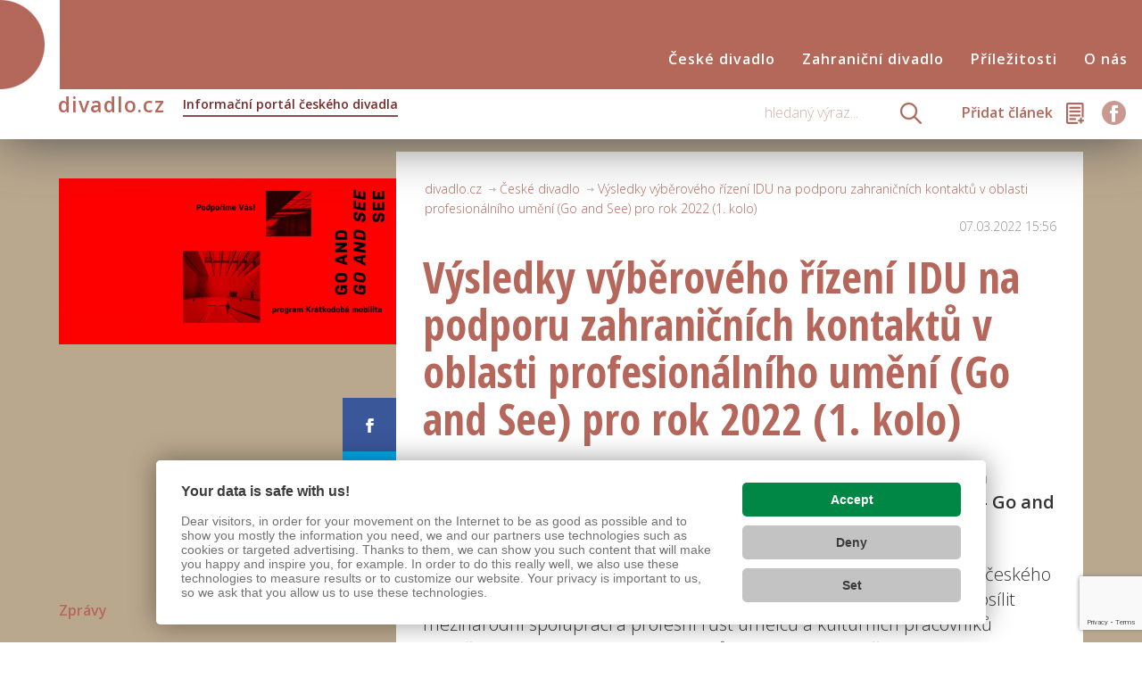

--- FILE ---
content_type: text/html; charset=UTF-8
request_url: https://www.divadlo.cz/?clanky=vysledky-vyberoveho-rizeni-idu-na-podporu-zahranicnich-kontaktu-v-oblasti-profesionalniho-umeni-go-and-see-pro-rok-2022-1-kolo
body_size: 16705
content:
<!DOCTYPE html>
<html dir="ltr" lang="cs" prefix="og: https://ogp.me/ns#">
<head><link href='https://cmp.vizus.cz' rel='preconnect'><link href='https://cmp.vizus.cz' rel='dns-prefetch'><script src='https://cmp.vizus.cz/profile/349920-20260123-024538.js' crossorigin='use-credentials'></script>
    <meta charset="utf-8"/>

    <meta name="viewport" content="width=device-width, initial-scale=1">
    <meta http-equiv="X-UA-Compatible" content="IE=edge">
    <meta name="theme-color" content="#FF3B3B">
    
    
    <link rel="stylesheet" href="https://www.divadlo.cz/wp-content/themes/divadlo/css/style_v4.css">

    <link rel="stylesheet" href="https://www.divadlo.cz/wp-content/themes/divadlo/css/font-awesome.min.css">
    <!--script src="/js/jquery.min.js"></script-->

    <link rel="apple-touch-icon-precomposed" sizes="57x57" href="https://www.divadlo.cz/wp-content/themes/divadlo/favicon/apple-touch-icon-57x57.png" />
    <link rel="apple-touch-icon-precomposed" sizes="114x114" href="https://www.divadlo.cz/wp-content/themes/divadlo/favicon/apple-touch-icon-114x114.png" />
    <link rel="apple-touch-icon-precomposed" sizes="72x72" href="https://www.divadlo.cz/wp-content/themes/divadlo/favicon/apple-touch-icon-72x72.png" />
    <link rel="apple-touch-icon-precomposed" sizes="144x144" href="https://www.divadlo.cz/wp-content/themes/divadlo/favicon/apple-touch-icon-144x144.png" />
    <link rel="apple-touch-icon-precomposed" sizes="60x60" href="https://www.divadlo.cz/wp-content/themes/divadlo/favicon/apple-touch-icon-60x60.png" />
    <link rel="apple-touch-icon-precomposed" sizes="120x120" href="https://www.divadlo.cz/wp-content/themes/divadlo/favicon/apple-touch-icon-120x120.png" />
    <link rel="apple-touch-icon-precomposed" sizes="76x76" href="https://www.divadlo.cz/wp-content/themes/divadlo/favicon/apple-touch-icon-76x76.png" />
    <link rel="apple-touch-icon-precomposed" sizes="152x152" href="https://www.divadlo.cz/wp-content/themes/divadlo/favicon/apple-touch-icon-152x152.png" />
    <link rel="icon" type="image/png" href="https://www.divadlo.cz/wp-content/themes/divadlo/favicon/favicon-196x196.png" sizes="196x196" />
    <link rel="icon" type="image/png" href="https://www.divadlo.cz/wp-content/themes/divadlo/favicon/favicon-96x96.png" sizes="96x96" />
    <link rel="icon" type="image/png" href="https://www.divadlo.cz/wp-content/themes/divadlo/favicon/favicon-32x32.png" sizes="32x32" />
    <link rel="icon" type="image/png" href="https://www.divadlo.cz/wp-content/themes/divadlo/favicon/favicon-16x16.png" sizes="16x16" />
    <link rel="icon" type="image/png" href="https://www.divadlo.cz/wp-content/themes/divadlo/favicon/favicon-128.png" sizes="128x128" />
    <meta name="application-name" content="&nbsp;"/>
    <meta name="msapplication-TileColor" content="#FFFFFF" />
    <meta name="msapplication-TileImage" content="https://www.divadlo.cz/wp-content/themes/divadlo/favicon/mstile-144x144.png" />
    <meta name="msapplication-square70x70logo" content="https://www.divadlo.cz/wp-content/themes/divadlo/favicon/mstile-70x70.png" />
    <meta name="msapplication-square150x150logo" content="https://www.divadlo.cz/wp-content/themes/divadlo/favicon/mstile-150x150.png" />
    <meta name="msapplication-wide310x150logo" content="https://www.divadlo.cz/wp-content/themes/divadlo/favicon/mstile-310x150.png" />
    <meta name="msapplication-square310x310logo" content="https://www.divadlo.cz/wp-content/themes/divadlo/favicon/mstile-310x310.png" />


    <script type="text/javascript">var WPAC={}; window.WPAC = WPAC; WPAC = WPAC;WPAC._Options={enable:true,debug:false,menuHelper:false,selectorCommentForm:"#commentform",selectorCommentsContainer:"#comments,.comments-wrapper,.comments-area,.wp-block-comments",selectorCommentList:".comment-list,.ast-comment-list,.wp-block-comment-template",selectorCommentPagingLinks:"#comments [class^='nav-'] a",selectorCommentLinks:"#comments a[href*=\"/comment-page-\"]",selectorRespondContainer:"#respond",selectorErrorContainer:"p:parent",selectorSubmitButton:"#submit",selectorTextarea:"#comment",selectorPostContainer:false,scrollSpeed:500,autoUpdateIdleTime:false,popupOverlayBackgroundColor:"#000000",popupOverlayBackgroundOpacity:false,popupBackgroundColorLoading:"#b3b3b3",popupTextColorLoading:"#ffffff",popupBackgroundColorSuccess:"#50a24c",popupTextColorSuccess:"#fff",popupBackgroundColorError:"#ff3b3b",popupTextColorError:"#fff",popupOpacity:85,popupOpacityTablet:85,popupOpacityMobile:85,popupCornerRadius:5,popupCornerRadiusTablet:5,popupCornerRadiusMobile:5,popupMarginTop:400,popupMarginTopTablet:10,popupMarginTopMobile:10,popupWidth:30,popupWidthTablet:45,popupWidthMobile:75,popupPadding:20,popupPaddingTablet:20,popupPaddingMobile:20,popupFadeIn:400,popupFadeOut:400,popupTimeout:7000,popupTextAlign:"center",popupVerticalAlign:"verticalStart",popupTextFontSize:"20px",popupTextFontSizeTablet:"20px",popupTextFontSizeMobile:"20px",popupZindex:1000,textPosted:"Děkujeme, váš dotaz byl odeslán.",textPostedUnapproved:"Děkujeme, váš dotaz byl odeslán.",textReloadPage:"Načítám stránku. Čekejte prosím...",textPostComment:"Odesílání dotazu. Čekejte prosím...",textRefreshComments:"Načítám dotazy. Čekejte prosím",textUnknownError:"Dotaz není možné v tuto chvíli odeslat. Zkuste to později prosím.",textErrorTypeComment:"Please type your comment text.",textErrorCommentsClosed:"Sorry, comments are closed for this item.",textErrorMustBeLoggedIn:"Sorry, you must be logged in to post a comment.",textErrorFillRequiredFields:"Please fill the required fields (name, email).",textErrorInvalidEmailAddress:"Please enter a valid email address.",textErrorPostTooQuickly:"You are posting comments too quickly. Please wait a minute and resubmit your comment.",textErrorDuplicateComment:"Duplicate comment detected. It looks like you have already submitted this comment.",callbackOnBeforeSelectElements:false,callbackOnBeforeSubmitComment:false,callbackOnAfterPostComment:false,callbackOnBeforeUpdateComments:false,callbackOnAfterUpdateComments:false,commentPagesUrlRegex:false,disableUrlUpdate:false,disableScrollToAnchor:false,useUncompressedScripts:false,placeScriptsInFooter:true,optimizeAjaxResponse:false,baseUrl:false,disableCache:false,enableByQuery:true,lazyLoadEnabled:false,lazyLoadDisplay:"overlay",lazyLoadInlineDisplayLocation:"comments",lazyLoadInlineDisplayElement:"#comments",lazyLoadInlineLoadingType:"spinner",lazyLoadInlineSpinner:"LoadingGray1",lazyLoadInlineSpinnerLabelEnabled:true,lazyLoadInlineSpinnerContainerBackgroundColor:"#333333",lazyLoadInlineSpinnerContainerBackgroundColorOpacity:true,lazyLoadInlineSpinnerLabel:"Loading comments...",lazyLoadInlineSpinnerLabelColor:"#FFFFFF",lazyLoadInlineSpinnerIconColor:"#FFFFFF",lazyLoadInlineSpinnerLayoutType:"horizontal",lazyLoadInlineSpinnerLayoutAlignment:"left",lazyLoadInlineSpinnerLayoutRTL:false,lazyLoadTrigger:"domready",lazyLoadTriggerElement:false,lazyLoadInlineSpinnerSpeed:1.25,lazyLoadTriggerScrollOffset:false,lazyLoadPaginationEnabled:false,lazyLoadCommentsPerPage:30,lazyLoadUseThemePagination:true,lazyLoadPaginationStyle:"nextPrev",lazyLoadPaginationLocation:"bottom",lazyLoadingPaginationScrollToTop:true,lazyLoadInlineSpinnerLabelFontSizeDesktop:42,lazyLoadInlineSpinnerSizeDesktop:72,lazyLoadInlineSpinnerLabelLineHeightDesktop:54,lazyLoadInlineSpinnerContainerPaddingDesktop:35,lazyLoadInlineSpinnerGapDesktop:20,lazyLoadInlineSpinnerLabelFontSizeTablet:36,lazyLoadInlineSpinnerSizeTablet:65,lazyLoadInlineSpinnerLabelLineHeightTablet:42,lazyLoadInlineSpinnerContainerPaddingTablet:25,lazyLoadInlineSpinnerGapTablet:15,lazyLoadInlineSpinnerLabelFontSizeMobile:28,lazyLoadInlineSpinnerSizeMobile:48,lazyLoadInlineSpinnerLabelLineHeightMobile:34,lazyLoadInlineSpinnerContainerPaddingMobile:20,lazyLoadInlineSpinnerGapMobile:15,lazyLoadInlineSkeletonLoadingLabelEnabled:false,lazyLoadInlineSkeletonLoadingLabel:"Loading comments...",lazyLoadInlineSkeletonItemsShow:2,lazyLoadInlineSkeletonBackgroundColor:"#EEEEEE",lazyLoadInlineSkeletonHighlightColor:"#dedede",lazyLoadInlineSkeletonHeadingColor:"#333333",lazyLoadInlineSkeletonHeadingFontSize:24,lazyLoadInlineSkeletonHeadingLineHeight:1.5,lazyLoadInlineShortcode:false,lazyLoadInlineLoadingButtonLabel:"Load Comments",lazyLoadInlineLoadingButtonLabelLoading:"Loading Comments...",lazyLoadInlineButtonSpinner:"LoadingGray1",lazyLoadInlineButtonLabel:"Load Comments",lazyLoadInlineButtonLabelLoading:"Loading Comments...",lazyLoadInlineButtonAppearance:"solid",lazyLoadInlineButtonUseThemeStyles:true,lazyLoadInlineButtonBackgroundColor:"#333333",lazyLoadInlineButtonBackgroundColorHover:"#444444",lazyLoadInlineButtonTextColor:"#FFFFFF",lazyLoadInlineButtonTextColorHover:"#FFFFFF",lazyLoadInlineButtonBorderColor:"#333333",lazyLoadInlineButtonBorderColorHover:"#444444",lazyLoadInlineButtonBorderWidth:true,lazyLoadInlineButtonBorderRadius:5,lazyLoadInlineButtonPaddingTop:12,lazyLoadInlineButtonPaddingRight:24,lazyLoadInlineButtonPaddingBottom:12,lazyLoadInlineButtonPaddingLeft:24,lazyLoadInlineButtonFontSize:16,lazyLoadInlineButtonLineHeight:1.5,lazyLoadInlineButtonFontWeight:600,lazyLoadInlineButtonFontFamily:"inherit",lazyLoadInlineButtonAlign:"center",alwaysIncludeScripts:true,firstTimeInstall:false,lazyLoadIntoElement:false,commentsEnabled:false,version:"3.0.2"};</script>
	  
		<!-- All in One SEO 4.7.0 - aioseo.com -->
		<title>Výsledky výběrového řízení IDU na podporu zahraničních kontaktů v oblasti profesionálního umění (Go and See) pro rok 2022 (1. kolo) | divadlo.cz</title>
		<meta name="robots" content="max-image-preview:large" />
		<link rel="canonical" href="https://www.divadlo.cz/clanky/vysledky-vyberoveho-rizeni-idu-na-podporu-zahranicnich-kontaktu-v-oblasti-profesionalniho-umeni-go-and-see-pro-rok-2022-1-kolo/" />
		<meta name="generator" content="All in One SEO (AIOSEO) 4.7.0" />

		<!-- Google tag (gtag.js) -->
<script async src="https://www.googletagmanager.com/gtag/js?id=G-P9YNSMPEJW"></script>
<script>
 window.dataLayer = window.dataLayer || [];
 function gtag(){dataLayer.push(arguments);}
 gtag('js', new Date());

 gtag('config', 'G-P9YNSMPEJW');
</script>
<meta name="ahrefs-site-verification" content="dbc0ca62108e6b39407e4748d216a8c4138640e5eb3a91aeb6814898e667bcc0">
		<meta property="og:locale" content="cs_CZ" />
		<meta property="og:site_name" content="divadlo.cz | Informační portál českého divadla" />
		<meta property="og:type" content="article" />
		<meta property="og:title" content="Výsledky výběrového řízení IDU na podporu zahraničních kontaktů v oblasti profesionálního umění (Go and See) pro rok 2022 (1. kolo) | divadlo.cz" />
		<meta property="og:url" content="https://www.divadlo.cz/clanky/vysledky-vyberoveho-rizeni-idu-na-podporu-zahranicnich-kontaktu-v-oblasti-profesionalniho-umeni-go-and-see-pro-rok-2022-1-kolo/" />
		<meta property="article:published_time" content="2022-03-07T14:56:58+00:00" />
		<meta property="article:modified_time" content="2022-03-09T09:57:18+00:00" />
		<meta name="twitter:card" content="summary" />
		<meta name="twitter:title" content="Výsledky výběrového řízení IDU na podporu zahraničních kontaktů v oblasti profesionálního umění (Go and See) pro rok 2022 (1. kolo) | divadlo.cz" />
		<script type="application/ld+json" class="aioseo-schema">
			{"@context":"https:\/\/schema.org","@graph":[{"@type":"BreadcrumbList","@id":"https:\/\/www.divadlo.cz\/clanky\/vysledky-vyberoveho-rizeni-idu-na-podporu-zahranicnich-kontaktu-v-oblasti-profesionalniho-umeni-go-and-see-pro-rok-2022-1-kolo\/#breadcrumblist","itemListElement":[{"@type":"ListItem","@id":"https:\/\/www.divadlo.cz\/#listItem","position":1,"name":"Dom\u016f","item":"https:\/\/www.divadlo.cz\/","nextItem":"https:\/\/www.divadlo.cz\/clanky\/vysledky-vyberoveho-rizeni-idu-na-podporu-zahranicnich-kontaktu-v-oblasti-profesionalniho-umeni-go-and-see-pro-rok-2022-1-kolo\/#listItem"},{"@type":"ListItem","@id":"https:\/\/www.divadlo.cz\/clanky\/vysledky-vyberoveho-rizeni-idu-na-podporu-zahranicnich-kontaktu-v-oblasti-profesionalniho-umeni-go-and-see-pro-rok-2022-1-kolo\/#listItem","position":2,"name":"V\u00fdsledky v\u00fdb\u011brov\u00e9ho \u0159\u00edzen\u00ed IDU na podporu zahrani\u010dn\u00edch kontakt\u016f v oblasti profesion\u00e1ln\u00edho um\u011bn\u00ed (Go and See) pro rok 2022 (1. kolo)","previousItem":"https:\/\/www.divadlo.cz\/#listItem"}]},{"@type":"Organization","@id":"https:\/\/www.divadlo.cz\/#organization","name":"divadlo.cz","description":"Informa\u010dn\u00ed port\u00e1l \u010desk\u00e9ho divadla","url":"https:\/\/www.divadlo.cz\/"},{"@type":"Person","@id":"https:\/\/www.divadlo.cz\/author\/k-kadlecova\/#author","url":"https:\/\/www.divadlo.cz\/author\/k-kadlecova\/","name":"Kl\u00e1ra Kadlecov\u00e1"},{"@type":"WebPage","@id":"https:\/\/www.divadlo.cz\/clanky\/vysledky-vyberoveho-rizeni-idu-na-podporu-zahranicnich-kontaktu-v-oblasti-profesionalniho-umeni-go-and-see-pro-rok-2022-1-kolo\/#webpage","url":"https:\/\/www.divadlo.cz\/clanky\/vysledky-vyberoveho-rizeni-idu-na-podporu-zahranicnich-kontaktu-v-oblasti-profesionalniho-umeni-go-and-see-pro-rok-2022-1-kolo\/","name":"V\u00fdsledky v\u00fdb\u011brov\u00e9ho \u0159\u00edzen\u00ed IDU na podporu zahrani\u010dn\u00edch kontakt\u016f v oblasti profesion\u00e1ln\u00edho um\u011bn\u00ed (Go and See) pro rok 2022 (1. kolo) | divadlo.cz","inLanguage":"cs-CZ","isPartOf":{"@id":"https:\/\/www.divadlo.cz\/#website"},"breadcrumb":{"@id":"https:\/\/www.divadlo.cz\/clanky\/vysledky-vyberoveho-rizeni-idu-na-podporu-zahranicnich-kontaktu-v-oblasti-profesionalniho-umeni-go-and-see-pro-rok-2022-1-kolo\/#breadcrumblist"},"author":{"@id":"https:\/\/www.divadlo.cz\/author\/k-kadlecova\/#author"},"creator":{"@id":"https:\/\/www.divadlo.cz\/author\/k-kadlecova\/#author"},"image":{"@type":"ImageObject","url":"https:\/\/www.divadlo.cz\/wp-content\/uploads\/2022\/03\/936x460_bez-textu_nacarousel_4.jpg","@id":"https:\/\/www.divadlo.cz\/clanky\/vysledky-vyberoveho-rizeni-idu-na-podporu-zahranicnich-kontaktu-v-oblasti-profesionalniho-umeni-go-and-see-pro-rok-2022-1-kolo\/#mainImage","width":646,"height":318},"primaryImageOfPage":{"@id":"https:\/\/www.divadlo.cz\/clanky\/vysledky-vyberoveho-rizeni-idu-na-podporu-zahranicnich-kontaktu-v-oblasti-profesionalniho-umeni-go-and-see-pro-rok-2022-1-kolo\/#mainImage"},"datePublished":"2022-03-07T15:56:58+01:00","dateModified":"2022-03-09T10:57:18+01:00"},{"@type":"WebSite","@id":"https:\/\/www.divadlo.cz\/#website","url":"https:\/\/www.divadlo.cz\/","name":"divadlo.cz","description":"Informa\u010dn\u00ed port\u00e1l \u010desk\u00e9ho divadla","inLanguage":"cs-CZ","publisher":{"@id":"https:\/\/www.divadlo.cz\/#organization"}}]}
		</script>
		<!-- All in One SEO -->

<script type="text/javascript">
/* <![CDATA[ */
window._wpemojiSettings = {"baseUrl":"https:\/\/s.w.org\/images\/core\/emoji\/15.0.3\/72x72\/","ext":".png","svgUrl":"https:\/\/s.w.org\/images\/core\/emoji\/15.0.3\/svg\/","svgExt":".svg","source":{"wpemoji":"https:\/\/www.divadlo.cz\/wp-includes\/js\/wp-emoji.js?ver=6.6.1","twemoji":"https:\/\/www.divadlo.cz\/wp-includes\/js\/twemoji.js?ver=6.6.1"}};
/**
 * @output wp-includes/js/wp-emoji-loader.js
 */

/**
 * Emoji Settings as exported in PHP via _print_emoji_detection_script().
 * @typedef WPEmojiSettings
 * @type {object}
 * @property {?object} source
 * @property {?string} source.concatemoji
 * @property {?string} source.twemoji
 * @property {?string} source.wpemoji
 * @property {?boolean} DOMReady
 * @property {?Function} readyCallback
 */

/**
 * Support tests.
 * @typedef SupportTests
 * @type {object}
 * @property {?boolean} flag
 * @property {?boolean} emoji
 */

/**
 * IIFE to detect emoji support and load Twemoji if needed.
 *
 * @param {Window} window
 * @param {Document} document
 * @param {WPEmojiSettings} settings
 */
( function wpEmojiLoader( window, document, settings ) {
	if ( typeof Promise === 'undefined' ) {
		return;
	}

	var sessionStorageKey = 'wpEmojiSettingsSupports';
	var tests = [ 'flag', 'emoji' ];

	/**
	 * Checks whether the browser supports offloading to a Worker.
	 *
	 * @since 6.3.0
	 *
	 * @private
	 *
	 * @returns {boolean}
	 */
	function supportsWorkerOffloading() {
		return (
			typeof Worker !== 'undefined' &&
			typeof OffscreenCanvas !== 'undefined' &&
			typeof URL !== 'undefined' &&
			URL.createObjectURL &&
			typeof Blob !== 'undefined'
		);
	}

	/**
	 * @typedef SessionSupportTests
	 * @type {object}
	 * @property {number} timestamp
	 * @property {SupportTests} supportTests
	 */

	/**
	 * Get support tests from session.
	 *
	 * @since 6.3.0
	 *
	 * @private
	 *
	 * @returns {?SupportTests} Support tests, or null if not set or older than 1 week.
	 */
	function getSessionSupportTests() {
		try {
			/** @type {SessionSupportTests} */
			var item = JSON.parse(
				sessionStorage.getItem( sessionStorageKey )
			);
			if (
				typeof item === 'object' &&
				typeof item.timestamp === 'number' &&
				new Date().valueOf() < item.timestamp + 604800 && // Note: Number is a week in seconds.
				typeof item.supportTests === 'object'
			) {
				return item.supportTests;
			}
		} catch ( e ) {}
		return null;
	}

	/**
	 * Persist the supports in session storage.
	 *
	 * @since 6.3.0
	 *
	 * @private
	 *
	 * @param {SupportTests} supportTests Support tests.
	 */
	function setSessionSupportTests( supportTests ) {
		try {
			/** @type {SessionSupportTests} */
			var item = {
				supportTests: supportTests,
				timestamp: new Date().valueOf()
			};

			sessionStorage.setItem(
				sessionStorageKey,
				JSON.stringify( item )
			);
		} catch ( e ) {}
	}

	/**
	 * Checks if two sets of Emoji characters render the same visually.
	 *
	 * This function may be serialized to run in a Worker. Therefore, it cannot refer to variables from the containing
	 * scope. Everything must be passed by parameters.
	 *
	 * @since 4.9.0
	 *
	 * @private
	 *
	 * @param {CanvasRenderingContext2D} context 2D Context.
	 * @param {string} set1 Set of Emoji to test.
	 * @param {string} set2 Set of Emoji to test.
	 *
	 * @return {boolean} True if the two sets render the same.
	 */
	function emojiSetsRenderIdentically( context, set1, set2 ) {
		// Cleanup from previous test.
		context.clearRect( 0, 0, context.canvas.width, context.canvas.height );
		context.fillText( set1, 0, 0 );
		var rendered1 = new Uint32Array(
			context.getImageData(
				0,
				0,
				context.canvas.width,
				context.canvas.height
			).data
		);

		// Cleanup from previous test.
		context.clearRect( 0, 0, context.canvas.width, context.canvas.height );
		context.fillText( set2, 0, 0 );
		var rendered2 = new Uint32Array(
			context.getImageData(
				0,
				0,
				context.canvas.width,
				context.canvas.height
			).data
		);

		return rendered1.every( function ( rendered2Data, index ) {
			return rendered2Data === rendered2[ index ];
		} );
	}

	/**
	 * Determines if the browser properly renders Emoji that Twemoji can supplement.
	 *
	 * This function may be serialized to run in a Worker. Therefore, it cannot refer to variables from the containing
	 * scope. Everything must be passed by parameters.
	 *
	 * @since 4.2.0
	 *
	 * @private
	 *
	 * @param {CanvasRenderingContext2D} context 2D Context.
	 * @param {string} type Whether to test for support of "flag" or "emoji".
	 * @param {Function} emojiSetsRenderIdentically Reference to emojiSetsRenderIdentically function, needed due to minification.
	 *
	 * @return {boolean} True if the browser can render emoji, false if it cannot.
	 */
	function browserSupportsEmoji( context, type, emojiSetsRenderIdentically ) {
		var isIdentical;

		switch ( type ) {
			case 'flag':
				/*
				 * Test for Transgender flag compatibility. Added in Unicode 13.
				 *
				 * To test for support, we try to render it, and compare the rendering to how it would look if
				 * the browser doesn't render it correctly (white flag emoji + transgender symbol).
				 */
				isIdentical = emojiSetsRenderIdentically(
					context,
					'\uD83C\uDFF3\uFE0F\u200D\u26A7\uFE0F', // as a zero-width joiner sequence
					'\uD83C\uDFF3\uFE0F\u200B\u26A7\uFE0F' // separated by a zero-width space
				);

				if ( isIdentical ) {
					return false;
				}

				/*
				 * Test for UN flag compatibility. This is the least supported of the letter locale flags,
				 * so gives us an easy test for full support.
				 *
				 * To test for support, we try to render it, and compare the rendering to how it would look if
				 * the browser doesn't render it correctly ([U] + [N]).
				 */
				isIdentical = emojiSetsRenderIdentically(
					context,
					'\uD83C\uDDFA\uD83C\uDDF3', // as the sequence of two code points
					'\uD83C\uDDFA\u200B\uD83C\uDDF3' // as the two code points separated by a zero-width space
				);

				if ( isIdentical ) {
					return false;
				}

				/*
				 * Test for English flag compatibility. England is a country in the United Kingdom, it
				 * does not have a two letter locale code but rather a five letter sub-division code.
				 *
				 * To test for support, we try to render it, and compare the rendering to how it would look if
				 * the browser doesn't render it correctly (black flag emoji + [G] + [B] + [E] + [N] + [G]).
				 */
				isIdentical = emojiSetsRenderIdentically(
					context,
					// as the flag sequence
					'\uD83C\uDFF4\uDB40\uDC67\uDB40\uDC62\uDB40\uDC65\uDB40\uDC6E\uDB40\uDC67\uDB40\uDC7F',
					// with each code point separated by a zero-width space
					'\uD83C\uDFF4\u200B\uDB40\uDC67\u200B\uDB40\uDC62\u200B\uDB40\uDC65\u200B\uDB40\uDC6E\u200B\uDB40\uDC67\u200B\uDB40\uDC7F'
				);

				return ! isIdentical;
			case 'emoji':
				/*
				 * Four and twenty blackbirds baked in a pie.
				 *
				 * To test for Emoji 15.0 support, try to render a new emoji: Blackbird.
				 *
				 * The Blackbird is a ZWJ sequence combining 🐦 Bird and ⬛ large black square.,
				 *
				 * 0x1F426 (\uD83D\uDC26) == Bird
				 * 0x200D == Zero-Width Joiner (ZWJ) that links the code points for the new emoji or
				 * 0x200B == Zero-Width Space (ZWS) that is rendered for clients not supporting the new emoji.
				 * 0x2B1B == Large Black Square
				 *
				 * When updating this test for future Emoji releases, ensure that individual emoji that make up the
				 * sequence come from older emoji standards.
				 */
				isIdentical = emojiSetsRenderIdentically(
					context,
					'\uD83D\uDC26\u200D\u2B1B', // as the zero-width joiner sequence
					'\uD83D\uDC26\u200B\u2B1B' // separated by a zero-width space
				);

				return ! isIdentical;
		}

		return false;
	}

	/**
	 * Checks emoji support tests.
	 *
	 * This function may be serialized to run in a Worker. Therefore, it cannot refer to variables from the containing
	 * scope. Everything must be passed by parameters.
	 *
	 * @since 6.3.0
	 *
	 * @private
	 *
	 * @param {string[]} tests Tests.
	 * @param {Function} browserSupportsEmoji Reference to browserSupportsEmoji function, needed due to minification.
	 * @param {Function} emojiSetsRenderIdentically Reference to emojiSetsRenderIdentically function, needed due to minification.
	 *
	 * @return {SupportTests} Support tests.
	 */
	function testEmojiSupports( tests, browserSupportsEmoji, emojiSetsRenderIdentically ) {
		var canvas;
		if (
			typeof WorkerGlobalScope !== 'undefined' &&
			self instanceof WorkerGlobalScope
		) {
			canvas = new OffscreenCanvas( 300, 150 ); // Dimensions are default for HTMLCanvasElement.
		} else {
			canvas = document.createElement( 'canvas' );
		}

		var context = canvas.getContext( '2d', { willReadFrequently: true } );

		/*
		 * Chrome on OS X added native emoji rendering in M41. Unfortunately,
		 * it doesn't work when the font is bolder than 500 weight. So, we
		 * check for bold rendering support to avoid invisible emoji in Chrome.
		 */
		context.textBaseline = 'top';
		context.font = '600 32px Arial';

		var supports = {};
		tests.forEach( function ( test ) {
			supports[ test ] = browserSupportsEmoji( context, test, emojiSetsRenderIdentically );
		} );
		return supports;
	}

	/**
	 * Adds a script to the head of the document.
	 *
	 * @ignore
	 *
	 * @since 4.2.0
	 *
	 * @param {string} src The url where the script is located.
	 *
	 * @return {void}
	 */
	function addScript( src ) {
		var script = document.createElement( 'script' );
		script.src = src;
		script.defer = true;
		document.head.appendChild( script );
	}

	settings.supports = {
		everything: true,
		everythingExceptFlag: true
	};

	// Create a promise for DOMContentLoaded since the worker logic may finish after the event has fired.
	var domReadyPromise = new Promise( function ( resolve ) {
		document.addEventListener( 'DOMContentLoaded', resolve, {
			once: true
		} );
	} );

	// Obtain the emoji support from the browser, asynchronously when possible.
	new Promise( function ( resolve ) {
		var supportTests = getSessionSupportTests();
		if ( supportTests ) {
			resolve( supportTests );
			return;
		}

		if ( supportsWorkerOffloading() ) {
			try {
				// Note that the functions are being passed as arguments due to minification.
				var workerScript =
					'postMessage(' +
					testEmojiSupports.toString() +
					'(' +
					[
						JSON.stringify( tests ),
						browserSupportsEmoji.toString(),
						emojiSetsRenderIdentically.toString()
					].join( ',' ) +
					'));';
				var blob = new Blob( [ workerScript ], {
					type: 'text/javascript'
				} );
				var worker = new Worker( URL.createObjectURL( blob ), { name: 'wpTestEmojiSupports' } );
				worker.onmessage = function ( event ) {
					supportTests = event.data;
					setSessionSupportTests( supportTests );
					worker.terminate();
					resolve( supportTests );
				};
				return;
			} catch ( e ) {}
		}

		supportTests = testEmojiSupports( tests, browserSupportsEmoji, emojiSetsRenderIdentically );
		setSessionSupportTests( supportTests );
		resolve( supportTests );
	} )
		// Once the browser emoji support has been obtained from the session, finalize the settings.
		.then( function ( supportTests ) {
			/*
			 * Tests the browser support for flag emojis and other emojis, and adjusts the
			 * support settings accordingly.
			 */
			for ( var test in supportTests ) {
				settings.supports[ test ] = supportTests[ test ];

				settings.supports.everything =
					settings.supports.everything && settings.supports[ test ];

				if ( 'flag' !== test ) {
					settings.supports.everythingExceptFlag =
						settings.supports.everythingExceptFlag &&
						settings.supports[ test ];
				}
			}

			settings.supports.everythingExceptFlag =
				settings.supports.everythingExceptFlag &&
				! settings.supports.flag;

			// Sets DOMReady to false and assigns a ready function to settings.
			settings.DOMReady = false;
			settings.readyCallback = function () {
				settings.DOMReady = true;
			};
		} )
		.then( function () {
			return domReadyPromise;
		} )
		.then( function () {
			// When the browser can not render everything we need to load a polyfill.
			if ( ! settings.supports.everything ) {
				settings.readyCallback();

				var src = settings.source || {};

				if ( src.concatemoji ) {
					addScript( src.concatemoji );
				} else if ( src.wpemoji && src.twemoji ) {
					addScript( src.twemoji );
					addScript( src.wpemoji );
				}
			}
		} );
} )( window, document, window._wpemojiSettings );

/* ]]> */
</script>
	<style>
		:root {
			--wpac-popup-opacity: 0.85;
			--wpac-popup-corner-radius: 5px;
			--wpac-popup-margin-top: 400px;
			--wpac-popup-width: 30%;
			--wpac-popup-padding: 20px;
			--wpac-popup-font-size: 20px;
			--wpac-popup-line-height: 1.2;
		}
		/* tablet styles */
		@media screen and (max-width: 1024px) {
			.wpac-overlay {
				--wpac-popup-opacity: 0.85;
				--wpac-popup-corner-radius: 5px;
				--wpac-popup-margin-top: 10px;
				--wpac-popup-width: 45%;
				--wpac-popup-padding: 20px;
				--wpac-popup-font-size: 20px;
			}
		}
		/* mobile styles */
		@media screen and (max-width: 768px) {
			.wpac-overlay {
				--wpac-popup-opacity: 0.85;
				--wpac-popup-corner-radius: 5px;
				--wpac-popup-margin-top: 10px;
				--wpac-popup-width: 75%;
				--wpac-popup-padding: 20px;
				--wpac-popup-font-size: 20px;
			}
		}
		.wpac-overlay {
			display: none;
			opacity: var(--wpac-popup-opacity);
			border-radius: var(--wpac-popup-corner-radius);
			margin-top: var(--wpac-popup-margin-top);
			padding: var(--wpac-popup-padding) !important;
			font-size: var(--wpac-popup-font-size) !important;
			line-height: var(--wpac-popup-line-height);
			margin: 0 auto;
		}
	</style>
	<style id='wp-emoji-styles-inline-css' type='text/css'>

	img.wp-smiley, img.emoji {
		display: inline !important;
		border: none !important;
		box-shadow: none !important;
		height: 1em !important;
		width: 1em !important;
		margin: 0 0.07em !important;
		vertical-align: -0.1em !important;
		background: none !important;
		padding: 0 !important;
	}
</style>
<link rel='stylesheet' id='wp-block-library-css' href='https://www.divadlo.cz/wp-includes/css/dist/block-library/style.css?ver=6.6.1' type='text/css' media='all' />
<style id='classic-theme-styles-inline-css' type='text/css'>
/**
 * These rules are needed for backwards compatibility.
 * They should match the button element rules in the base theme.json file.
 */
.wp-block-button__link {
	color: #ffffff;
	background-color: #32373c;
	border-radius: 9999px; /* 100% causes an oval, but any explicit but really high value retains the pill shape. */

	/* This needs a low specificity so it won't override the rules from the button element if defined in theme.json. */
	box-shadow: none;
	text-decoration: none;

	/* The extra 2px are added to size solids the same as the outline versions.*/
	padding: calc(0.667em + 2px) calc(1.333em + 2px);

	font-size: 1.125em;
}

.wp-block-file__button {
	background: #32373c;
	color: #ffffff;
	text-decoration: none;
}

</style>
<style id='global-styles-inline-css' type='text/css'>
:root{--wp--preset--aspect-ratio--square: 1;--wp--preset--aspect-ratio--4-3: 4/3;--wp--preset--aspect-ratio--3-4: 3/4;--wp--preset--aspect-ratio--3-2: 3/2;--wp--preset--aspect-ratio--2-3: 2/3;--wp--preset--aspect-ratio--16-9: 16/9;--wp--preset--aspect-ratio--9-16: 9/16;--wp--preset--color--black: #000000;--wp--preset--color--cyan-bluish-gray: #abb8c3;--wp--preset--color--white: #ffffff;--wp--preset--color--pale-pink: #f78da7;--wp--preset--color--vivid-red: #cf2e2e;--wp--preset--color--luminous-vivid-orange: #ff6900;--wp--preset--color--luminous-vivid-amber: #fcb900;--wp--preset--color--light-green-cyan: #7bdcb5;--wp--preset--color--vivid-green-cyan: #00d084;--wp--preset--color--pale-cyan-blue: #8ed1fc;--wp--preset--color--vivid-cyan-blue: #0693e3;--wp--preset--color--vivid-purple: #9b51e0;--wp--preset--gradient--vivid-cyan-blue-to-vivid-purple: linear-gradient(135deg,rgba(6,147,227,1) 0%,rgb(155,81,224) 100%);--wp--preset--gradient--light-green-cyan-to-vivid-green-cyan: linear-gradient(135deg,rgb(122,220,180) 0%,rgb(0,208,130) 100%);--wp--preset--gradient--luminous-vivid-amber-to-luminous-vivid-orange: linear-gradient(135deg,rgba(252,185,0,1) 0%,rgba(255,105,0,1) 100%);--wp--preset--gradient--luminous-vivid-orange-to-vivid-red: linear-gradient(135deg,rgba(255,105,0,1) 0%,rgb(207,46,46) 100%);--wp--preset--gradient--very-light-gray-to-cyan-bluish-gray: linear-gradient(135deg,rgb(238,238,238) 0%,rgb(169,184,195) 100%);--wp--preset--gradient--cool-to-warm-spectrum: linear-gradient(135deg,rgb(74,234,220) 0%,rgb(151,120,209) 20%,rgb(207,42,186) 40%,rgb(238,44,130) 60%,rgb(251,105,98) 80%,rgb(254,248,76) 100%);--wp--preset--gradient--blush-light-purple: linear-gradient(135deg,rgb(255,206,236) 0%,rgb(152,150,240) 100%);--wp--preset--gradient--blush-bordeaux: linear-gradient(135deg,rgb(254,205,165) 0%,rgb(254,45,45) 50%,rgb(107,0,62) 100%);--wp--preset--gradient--luminous-dusk: linear-gradient(135deg,rgb(255,203,112) 0%,rgb(199,81,192) 50%,rgb(65,88,208) 100%);--wp--preset--gradient--pale-ocean: linear-gradient(135deg,rgb(255,245,203) 0%,rgb(182,227,212) 50%,rgb(51,167,181) 100%);--wp--preset--gradient--electric-grass: linear-gradient(135deg,rgb(202,248,128) 0%,rgb(113,206,126) 100%);--wp--preset--gradient--midnight: linear-gradient(135deg,rgb(2,3,129) 0%,rgb(40,116,252) 100%);--wp--preset--font-size--small: 13px;--wp--preset--font-size--medium: 20px;--wp--preset--font-size--large: 36px;--wp--preset--font-size--x-large: 42px;--wp--preset--spacing--20: 0.44rem;--wp--preset--spacing--30: 0.67rem;--wp--preset--spacing--40: 1rem;--wp--preset--spacing--50: 1.5rem;--wp--preset--spacing--60: 2.25rem;--wp--preset--spacing--70: 3.38rem;--wp--preset--spacing--80: 5.06rem;--wp--preset--shadow--natural: 6px 6px 9px rgba(0, 0, 0, 0.2);--wp--preset--shadow--deep: 12px 12px 50px rgba(0, 0, 0, 0.4);--wp--preset--shadow--sharp: 6px 6px 0px rgba(0, 0, 0, 0.2);--wp--preset--shadow--outlined: 6px 6px 0px -3px rgba(255, 255, 255, 1), 6px 6px rgba(0, 0, 0, 1);--wp--preset--shadow--crisp: 6px 6px 0px rgba(0, 0, 0, 1);}:where(.is-layout-flex){gap: 0.5em;}:where(.is-layout-grid){gap: 0.5em;}body .is-layout-flex{display: flex;}.is-layout-flex{flex-wrap: wrap;align-items: center;}.is-layout-flex > :is(*, div){margin: 0;}body .is-layout-grid{display: grid;}.is-layout-grid > :is(*, div){margin: 0;}:where(.wp-block-columns.is-layout-flex){gap: 2em;}:where(.wp-block-columns.is-layout-grid){gap: 2em;}:where(.wp-block-post-template.is-layout-flex){gap: 1.25em;}:where(.wp-block-post-template.is-layout-grid){gap: 1.25em;}.has-black-color{color: var(--wp--preset--color--black) !important;}.has-cyan-bluish-gray-color{color: var(--wp--preset--color--cyan-bluish-gray) !important;}.has-white-color{color: var(--wp--preset--color--white) !important;}.has-pale-pink-color{color: var(--wp--preset--color--pale-pink) !important;}.has-vivid-red-color{color: var(--wp--preset--color--vivid-red) !important;}.has-luminous-vivid-orange-color{color: var(--wp--preset--color--luminous-vivid-orange) !important;}.has-luminous-vivid-amber-color{color: var(--wp--preset--color--luminous-vivid-amber) !important;}.has-light-green-cyan-color{color: var(--wp--preset--color--light-green-cyan) !important;}.has-vivid-green-cyan-color{color: var(--wp--preset--color--vivid-green-cyan) !important;}.has-pale-cyan-blue-color{color: var(--wp--preset--color--pale-cyan-blue) !important;}.has-vivid-cyan-blue-color{color: var(--wp--preset--color--vivid-cyan-blue) !important;}.has-vivid-purple-color{color: var(--wp--preset--color--vivid-purple) !important;}.has-black-background-color{background-color: var(--wp--preset--color--black) !important;}.has-cyan-bluish-gray-background-color{background-color: var(--wp--preset--color--cyan-bluish-gray) !important;}.has-white-background-color{background-color: var(--wp--preset--color--white) !important;}.has-pale-pink-background-color{background-color: var(--wp--preset--color--pale-pink) !important;}.has-vivid-red-background-color{background-color: var(--wp--preset--color--vivid-red) !important;}.has-luminous-vivid-orange-background-color{background-color: var(--wp--preset--color--luminous-vivid-orange) !important;}.has-luminous-vivid-amber-background-color{background-color: var(--wp--preset--color--luminous-vivid-amber) !important;}.has-light-green-cyan-background-color{background-color: var(--wp--preset--color--light-green-cyan) !important;}.has-vivid-green-cyan-background-color{background-color: var(--wp--preset--color--vivid-green-cyan) !important;}.has-pale-cyan-blue-background-color{background-color: var(--wp--preset--color--pale-cyan-blue) !important;}.has-vivid-cyan-blue-background-color{background-color: var(--wp--preset--color--vivid-cyan-blue) !important;}.has-vivid-purple-background-color{background-color: var(--wp--preset--color--vivid-purple) !important;}.has-black-border-color{border-color: var(--wp--preset--color--black) !important;}.has-cyan-bluish-gray-border-color{border-color: var(--wp--preset--color--cyan-bluish-gray) !important;}.has-white-border-color{border-color: var(--wp--preset--color--white) !important;}.has-pale-pink-border-color{border-color: var(--wp--preset--color--pale-pink) !important;}.has-vivid-red-border-color{border-color: var(--wp--preset--color--vivid-red) !important;}.has-luminous-vivid-orange-border-color{border-color: var(--wp--preset--color--luminous-vivid-orange) !important;}.has-luminous-vivid-amber-border-color{border-color: var(--wp--preset--color--luminous-vivid-amber) !important;}.has-light-green-cyan-border-color{border-color: var(--wp--preset--color--light-green-cyan) !important;}.has-vivid-green-cyan-border-color{border-color: var(--wp--preset--color--vivid-green-cyan) !important;}.has-pale-cyan-blue-border-color{border-color: var(--wp--preset--color--pale-cyan-blue) !important;}.has-vivid-cyan-blue-border-color{border-color: var(--wp--preset--color--vivid-cyan-blue) !important;}.has-vivid-purple-border-color{border-color: var(--wp--preset--color--vivid-purple) !important;}.has-vivid-cyan-blue-to-vivid-purple-gradient-background{background: var(--wp--preset--gradient--vivid-cyan-blue-to-vivid-purple) !important;}.has-light-green-cyan-to-vivid-green-cyan-gradient-background{background: var(--wp--preset--gradient--light-green-cyan-to-vivid-green-cyan) !important;}.has-luminous-vivid-amber-to-luminous-vivid-orange-gradient-background{background: var(--wp--preset--gradient--luminous-vivid-amber-to-luminous-vivid-orange) !important;}.has-luminous-vivid-orange-to-vivid-red-gradient-background{background: var(--wp--preset--gradient--luminous-vivid-orange-to-vivid-red) !important;}.has-very-light-gray-to-cyan-bluish-gray-gradient-background{background: var(--wp--preset--gradient--very-light-gray-to-cyan-bluish-gray) !important;}.has-cool-to-warm-spectrum-gradient-background{background: var(--wp--preset--gradient--cool-to-warm-spectrum) !important;}.has-blush-light-purple-gradient-background{background: var(--wp--preset--gradient--blush-light-purple) !important;}.has-blush-bordeaux-gradient-background{background: var(--wp--preset--gradient--blush-bordeaux) !important;}.has-luminous-dusk-gradient-background{background: var(--wp--preset--gradient--luminous-dusk) !important;}.has-pale-ocean-gradient-background{background: var(--wp--preset--gradient--pale-ocean) !important;}.has-electric-grass-gradient-background{background: var(--wp--preset--gradient--electric-grass) !important;}.has-midnight-gradient-background{background: var(--wp--preset--gradient--midnight) !important;}.has-small-font-size{font-size: var(--wp--preset--font-size--small) !important;}.has-medium-font-size{font-size: var(--wp--preset--font-size--medium) !important;}.has-large-font-size{font-size: var(--wp--preset--font-size--large) !important;}.has-x-large-font-size{font-size: var(--wp--preset--font-size--x-large) !important;}
:where(.wp-block-post-template.is-layout-flex){gap: 1.25em;}:where(.wp-block-post-template.is-layout-grid){gap: 1.25em;}
:where(.wp-block-columns.is-layout-flex){gap: 2em;}:where(.wp-block-columns.is-layout-grid){gap: 2em;}
:root :where(.wp-block-pullquote){font-size: 1.5em;line-height: 1.6;}
</style>
<link rel='stylesheet' id='contact-form-7-css' href='https://www.divadlo.cz/wp-content/plugins/contact-form-7/includes/css/styles.css?ver=5.9.8' type='text/css' media='all' />
<link rel='stylesheet' id='usp_style-css' href='https://www.divadlo.cz/wp-content/plugins/user-submitted-posts/resources/usp.css' type='text/css' media='all' />
<link rel='stylesheet' id='wp-pagenavi-css' href='https://www.divadlo.cz/wp-content/plugins/wp-pagenavi/pagenavi-css.css?ver=2.70' type='text/css' media='all' />
<link rel='stylesheet' id='wp-lightbox-2.min.css-css' href='https://www.divadlo.cz/wp-content/plugins/wp-lightbox-2/styles/lightbox.min.cs_CZ.css?ver=1.3.4' type='text/css' media='all' />
<link rel='stylesheet' id='wpgdprc-front-css-css' href='https://www.divadlo.cz/wp-content/plugins/wp-gdpr-compliance/Assets/css/front.css?ver=1641308388' type='text/css' media='all' />
<style id='wpgdprc-front-css-inline-css' type='text/css'>
:root{--wp-gdpr--bar--background-color: #000000;--wp-gdpr--bar--color: #ffffff;--wp-gdpr--button--background-color: #000000;--wp-gdpr--button--background-color--darken: #000000;--wp-gdpr--button--color: #ffffff;}
</style>
		
		<script type="text/javascript">
			window.ParsleyConfig = { excluded: ".exclude" };
			var usp_case_sensitivity = "false";
			var usp_challenge_response = "8";
		</script>
<script type="text/javascript" src="https://www.divadlo.cz/wp-content/plugins/jquery-manager/assets/js/jquery-1.12.4.min.js" id="jquery-core-js"></script>
<script type="text/javascript" src="https://www.divadlo.cz/wp-content/plugins/user-submitted-posts/resources/jquery.cookie.js" id="usp_cookie-js"></script>
<script type="text/javascript" src="https://www.divadlo.cz/wp-content/plugins/user-submitted-posts/resources/jquery.parsley.min.js" id="usp_parsley-js"></script>
<script type="text/javascript" src="https://www.divadlo.cz/wp-content/plugins/user-submitted-posts/resources/jquery.usp.core.js" id="usp_core-js"></script>
<script type="text/javascript" id="wpgdprc-front-js-js-extra">
/* <![CDATA[ */
var wpgdprcFront = {"ajaxUrl":"https:\/\/www.divadlo.cz\/wp-admin\/admin-ajax.php","ajaxNonce":"88404572df","ajaxArg":"security","pluginPrefix":"wpgdprc","blogId":"1","isMultiSite":"","locale":"cs_CZ","showModal":"1","cookieName":"wpgdprc-consent","consentVersion":"","path":"\/","prefix":"wpgdprc"};
/* ]]> */
</script>
<script type="text/javascript" src="https://www.divadlo.cz/wp-content/plugins/wp-gdpr-compliance/Assets/js/front.min.js?ver=1641308388" id="wpgdprc-front-js-js"></script>
<link rel="https://api.w.org/" href="https://www.divadlo.cz/wp-json/" /><link rel="EditURI" type="application/rsd+xml" title="RSD" href="https://www.divadlo.cz/xmlrpc.php?rsd" />
<link rel='shortlink' href='https://www.divadlo.cz/?p=62458' />
<link rel="alternate" title="oEmbed (JSON)" type="application/json+oembed" href="https://www.divadlo.cz/wp-json/oembed/1.0/embed?url=https%3A%2F%2Fwww.divadlo.cz%2Fclanky%2Fvysledky-vyberoveho-rizeni-idu-na-podporu-zahranicnich-kontaktu-v-oblasti-profesionalniho-umeni-go-and-see-pro-rok-2022-1-kolo%2F" />
<link rel="alternate" title="oEmbed (XML)" type="text/xml+oembed" href="https://www.divadlo.cz/wp-json/oembed/1.0/embed?url=https%3A%2F%2Fwww.divadlo.cz%2Fclanky%2Fvysledky-vyberoveho-rizeni-idu-na-podporu-zahranicnich-kontaktu-v-oblasti-profesionalniho-umeni-go-and-see-pro-rok-2022-1-kolo%2F&#038;format=xml" />
<style type="text/css">.recentcomments a{display:inline !important;padding:0 !important;margin:0 !important;}</style>		<style type="text/css" id="wp-custom-css">
			form div.hide-newsletter {
	visibility: hidden;
	height: 0px;
	width: 0px;
}

div#wpcf7-f66122-p19-o1 p:last-of-type {
	margin-top: 0rem !important;
}

.wpcf7-form-control-wrap.acceptance-523 > span{
	border: 0;
  background: transparent;
}

.wpcf7-form-control.wpcf7-acceptance{
	padding-left: 0px;
}		</style>
		    
</head>

<body data-rsssl=1>

<div class="wrapper">
            <header>

            <nav class="navbar navbar-default navbar-fixed-top">
                <div class="navbar-container">
                    <div class="row">
                        <div class="navbar-header">
                            <button type="button" class="navbar-toggle" data-toggle="collapse"
                                    data-target="#myNavbar">
                            <span class="menu-icon-bar">
                                <span class="icon-bar"></span>
                                <span class="icon-bar"></span>
                                <span class="icon-bar"></span>
                            </span>
                            </button>
                        <span class="logo-d">
                            <img src="https://www.divadlo.cz/wp-content/themes/divadlo/img/logo_1.jpg" alt="">
                        </span>
                        </div>
                        
                                    <ul class="nav navbar-nav navbar-right"><li id="menu-item-30" class="menu-item menu-item-type-post_type menu-item-object-page menu-item-has-children menu-item-30"><a href="https://www.divadlo.cz/ceske-divadlo/">České divadlo</a>
<ul class="sub-menu">
	<li id="menu-item-245" class="menu-item menu-item-type-post_type menu-item-object-page menu-item-245"><a href="https://www.divadlo.cz/ceske-divadlo/zpravy/">Zprávy</a></li>
	<li id="menu-item-246" class="menu-item menu-item-type-post_type menu-item-object-page menu-item-246"><a href="https://www.divadlo.cz/ceske-divadlo/inscenace/">Inscenace</a></li>
	<li id="menu-item-38" class="menu-item menu-item-type-post_type menu-item-object-page menu-item-38"><a href="https://www.divadlo.cz/ceske-divadlo/festivaly-vypis/">Festivaly</a></li>
	<li id="menu-item-24874" class="menu-item menu-item-type-post_type menu-item-object-page menu-item-24874"><a href="https://www.divadlo.cz/ceske-divadlo/amaterske-divadlo/">Amatérské divadlo</a></li>
	<li id="menu-item-81889" class="menu-item menu-item-type-post_type menu-item-object-page menu-item-81889"><a href="https://www.divadlo.cz/ceske-divadlo/zemreli/">In memoriam</a></li>
</ul>
</li>
<li id="menu-item-31" class="menu-item menu-item-type-post_type menu-item-object-page menu-item-31"><a href="https://www.divadlo.cz/zahranicni-divadlo/">Zahraniční divadlo</a></li>
<li id="menu-item-33" class="menu-item menu-item-type-post_type menu-item-object-page menu-item-has-children menu-item-33"><a href="https://www.divadlo.cz/prilezitosti/">Příležitosti</a>
<ul class="sub-menu">
	<li id="menu-item-248" class="menu-item menu-item-type-post_type menu-item-object-page menu-item-248"><a href="https://www.divadlo.cz/prilezitosti/prilezitosti-v-cr/">Příležitosti v ČR</a></li>
	<li id="menu-item-247" class="menu-item menu-item-type-post_type menu-item-object-page menu-item-247"><a href="https://www.divadlo.cz/prilezitosti/prilezitosti-v-zahranici/">Příležitosti v zahraničí</a></li>
</ul>
</li>
<li id="menu-item-41" class="menu-item menu-item-type-post_type menu-item-object-page menu-item-41"><a href="https://www.divadlo.cz/o-nas/">O nás</a></li>
</ul>

                    </div>
                </div>
                <div class="navbar-bottom">
                    <div class="row">
                        <a class="navbar-brand" href="https://www.divadlo.cz">divadlo.cz<br>
                            <span>Informační portál českého divadla</span>
                        </a>
                        <div class="menu-dole">
                            <form method="get" id="searchform" action="https://www.divadlo.cz">
                                <input type="text" name="s" class="search-button" value=""
                                       placeholder="hledaný výraz...">
                                <input type="submit" value="" class="searchsubmit">
                            </form>
                            <li class="new-article"><a href="https://www.divadlo.cz/pridat-clanek/">Přidat článek<span class="add-article"></span></a></li>
							<li class="fbic"><a href="https://www.facebook.com/divadlo.cz" target="_blank">&nbsp;</a></li>
                        </div>
                    </div>
                </div>
            </nav>

        </header>
    <main>

    <div class="container">
        <div class="row">
            <div class="col-md-8 right-column">
                <div class="page-content detail">
                                            <div class="breadcrumbs">
                            <!-- Breadcrumb NavXT 5.5.2 -->
<span property="itemListElement" typeof="ListItem"><a property="item" typeof="WebPage" title="Jděte na divadlo.cz." href="https://www.divadlo.cz" class="home"><span property="name">divadlo.cz</span></a><meta property="position" content="1"></span>&nbsp;&nbsp;<img src="https://www.divadlo.cz/wp-content/themes/divadlo/img/arrow.png">&nbsp;<span property="itemListElement" typeof="ListItem"><a property="item" typeof="WebPage" title="Jděte na České divadlo." href="https://www.divadlo.cz/ceske-divadlo/" class="clanky-root post post-clanky"><span property="name">České divadlo</span></a><meta property="position" content="2"></span>&nbsp;&nbsp;<img src="https://www.divadlo.cz/wp-content/themes/divadlo/img/arrow.png">&nbsp;<span property="itemListElement" typeof="ListItem"><a property="item" typeof="WebPage" title="Jděte na Výsledky výběrového řízení IDU na podporu zahraničních kontaktů v oblasti profesionálního umění (Go and See) pro rok 2022 (1. kolo)." href="https://www.divadlo.cz/clanky/vysledky-vyberoveho-rizeni-idu-na-podporu-zahranicnich-kontaktu-v-oblasti-profesionalniho-umeni-go-and-see-pro-rok-2022-1-kolo/" class="post post-clanky current-item"><span property="name">Výsledky výběrového řízení IDU na podporu zahraničních kontaktů v oblasti profesionálního umění (Go and See) pro rok 2022 (1. kolo)</span></a><meta property="position" content="3"></span>                        </div>
                        <div class="date-create">07.03.2022 15:56</div>
                        <div class="clear"></div>

                        <h1>Výsledky výběrového řízení IDU na podporu zahraničních kontaktů v oblasti profesionálního umění (Go and See) pro rok 2022 (1. kolo)</h1>

                        <div class="perex m-b-1-5">
<p><strong>IDU zveřejnil výsledky výběrového řízení na podporu zahraničích kontaktů v oblasti profesionálního umění Krátkodobá mobilita - Go and See pro rok 2022 (1. kolo).</strong></p>
</div>
<div class="entry">
<p>Cílem programu je podpořit mezinárodní spolupráci a profesionalizaci českého umění v oborech divadlo, tanec, hudba, literatura, výtvarné umění a posílit mezinárodní spolupráci a profesní růst umělců a kulturních pracovníků prostřednictvím individuálních výjezdů na akce v zahraničí.</p>
<p>V souvislosti s pandemií COVID-19 se výzva v roce 2021 rozšířila o:</p>
<ul>
<li>podporu vytváření propagačních a prezentačních materiálů individuálních uměleckých osobností</li>
<li>účast individuálních umělců a kulturních pracovníků na zpoplatněných mezinárodních on-line konferencích a krátkodobých workshopech</li>
</ul>
<p><strong>Výsledky výběrového řízení pro rok 2022 (1. kolo) naleznete <a tabindex="-1" href="https://www.idu.cz/temp/vyslsedky-kratkodoba-mobilita-go-and-see-1.kolo-2022.pdf" data-tabindex-counter="2" data-tabindex-value="none">ZDE</a>. </strong></p>
<p><strong>Komentář k rozdělení podpory v 1. kole programu krátkodobé mobility (Go and See) v roce 2022</strong></p>
<p>Celkový požadavek žadatelů o podporu v programu krátkodobé mobility (Go and See) činil v 1. kole 2.506.445 Kč. O podporu požádalo 112 žadatelů napříč uměleckými obory. <a tabindex="-1" href="https://www.idu.cz/cs/o-nas/usek-reditelky/poradni-organy-reditelky/komise-pro-kratkodobou-mobilitu" target="_blank" rel="noopener" data-tabindex-counter="1" data-tabindex-value="none">Komise</a> z celkové částky 900.000 Kč určené pro 1. + 2. kolo pro rok 2022 podpořila v 1. kole 52 žadatelů v celkové výši 481.000 Kč. Vzhledem k omezeným finančním prostředkům tak vznikla výrazná disproporce mezi celkovým požadavkem a částkou, která byla v 1. kole roku 2022 přidělena. Komise pro krátkodobou mobilitu proto musela i v případě vysoko hodnocených žádostí snížit požadovanou částku podpory a současně upřednostnit žádosti (prvo)žadatelů, kteří splňovali <a tabindex="-1" href="https://www.idu.cz/2022/go-and-see/zasady-vyberoveho-rizeni-idu---kratkodoba-mobilita-2022-1-.pdf" target="_blank" rel="noopener" data-tabindex-counter="1" data-tabindex-value="none">základní hodnotící kritéria</a>, nebo podporu projektů, které mají potenciálně větší dopad na tuzemskou uměleckou scénu.</p>
<p>Některé žadatele komise přeřadila do jiných výzev, které vyhlašuje SoundCzech a PerformCzech. Žadatelé budou o přeřazení informováni. Další možnosti podpory budou postupně zveřejňovány na webových stránkách IDU, sociálních sítích PerformCzech a SoundCzech a v newsletteru Divadlo.cz nebo Culturenet</p>
<p>Následující termín výzvy (2. kolo) pro rok 2022: vyhlášení květen 2022 / uzávěrka červen 2022.</p>
<p>Podmínky a další informace o programu naleznete <a tabindex="-1" href="https://www.idu.cz/cs/o-nas/projekty-a-infoportaly/655-go-and-see" target="_blank" rel="noopener" data-tabindex-counter="2" data-tabindex-value="none">ZDE</a>.</p>
</div>
                                                                                                                                                                                <div class="author">Autor článku: IDU</div>
                                                <div class="clear"></div>

                        <p>

                        </p>

                        <!-- galerka pridana z WP -->
                        




                                                                                <div class="contactform">
                        <div class="cont_form">

                            
                        </div>
                    </div>
                </div>


            </div>
            <div class="col-md-4 left-column">
                                <img class="img-responsive" src="https://www.divadlo.cz/wp-content/uploads/2022/03/936x460_bez-textu_nacarousel_4.jpg" alt="Výsledky výběrového řízení IDU na podporu zahraničních kontaktů v oblasti profesionálního umění (Go and See) pro rok 2022 (1. kolo)">
                                <!-- social icons -->
                <div class="socials">
                    <a href="https://www.facebook.com/sharer/sharer.php?u=https://www.divadlo.cz/clanky/vysledky-vyberoveho-rizeni-idu-na-podporu-zahranicnich-kontaktu-v-oblasti-profesionalniho-umeni-go-and-see-pro-rok-2022-1-kolo/" class="social-fb" target="_blank" title="facebook"><img src="https://www.divadlo.cz/wp-content/themes/divadlo/img/fb-icon.png" alt=""></a>
                    <a href="https://twitter.com/home?status=https://www.divadlo.cz/clanky/vysledky-vyberoveho-rizeni-idu-na-podporu-zahranicnich-kontaktu-v-oblasti-profesionalniho-umeni-go-and-see-pro-rok-2022-1-kolo/" class="social-tw" target="_blank" title="twitter"><img src="https://www.divadlo.cz/wp-content/themes/divadlo/img/tw-icon.png" alt=""></a>
                    <a href="https://plus.google.com/share?url=https://www.divadlo.cz/clanky/vysledky-vyberoveho-rizeni-idu-na-podporu-zahranicnich-kontaktu-v-oblasti-profesionalniho-umeni-go-and-see-pro-rok-2022-1-kolo/" class="social-gp" target="_blank" title="google+"><img src="https://www.divadlo.cz/wp-content/themes/divadlo/img/gp-icon.png" alt=""></a>
                </div>
                <div class="clear"></div>

                
            <h2>Zprávy</h2>
            

                    <a class="item" href="https://www.divadlo.cz/clanky/soubor-hd_jee-horackeho-divadla-jihlava-si-ke-druhym-narozeninam-nadelil-vlastniho-umeleckeho-sefa/">
                        <div class="date">23.01.2026</div>
                        <h3>Soubor HD_Jéé Horáckého divadla Jihlava si ke druhým narozeninám nadělil vlastního uměleckého šéfa</h3>
                        <p><p>Soubor pro děti a mladé publikum HD_Jéé vstupuje do další etapy své existence s novým uměleckým vedením. Ke svým druhým narozeninám si symbolicky nadělil vlastního uměleckého šéfa – stal se jím režisér Jiří Liška.</p>
</p>
                    </a>
                

                    <a class="item" href="https://www.divadlo.cz/clanky/platy-pracovniku-v-kulture-porostou-az-o-deset-procent/">
                        <div class="date">23.01.2026</div>
                        <h3>Platy pracovníků v kultuře porostou o devět až deset procent</h3>
                        <p><p>Vláda se ve čtvrtek 22. ledna na jednání ve Strakově akademii dohodla se zástupci odborů na zvýšení platů části zaměstnanců ve veřejné sféře, kterým nebyly navýšeny mzdy na začátku letošního roku. Zvýšení platových tarifů vstoupí v platnost od dubna.</p>
</p>
                    </a>
                

                    <a class="item" href="https://www.divadlo.cz/clanky/herecka-zdena-herfortova-prevzala-cenu-mesta-brna-za-rok-2025/">
                        <div class="date">22.01.2026</div>
                        <h3>Herečka Zdena Herfortová převzala Cenu města Brna za rok 2025</h3>
                        <p><p>Pravidelně od roku 1993 uděluje politická reprezentace města Brna nejvyšší městské ocenění – Cenu města Brna. V průběhu slavnostního v úterý 20. ledna 2026 ve Sněmovním sále na Nové radnici převzala jako jedna ze čtrnácti vybraných laureátů z rukou primátorky Markéty Vaňkové toto prestižní ocenění za přínos v oblasti dramatického umění dlouholetá herecká stálice činoherního souboru Městského divadla Brno, herečka Zdena Herfortová</p>
</p>
                    </a>
                            </div>
        </div>
    </div>
    <div id="myCarousel" class="carousel2 slide carousel-fade hidden-sm hidden-xs" data-ride="carousel"><ol class="carousel-indicators banners-indicators"><li data-target="#myCarousel"  data-slide-to="1" class="active"></li><li data-target="#myCarousel"  data-slide-to="5"></li><li data-target="#myCarousel"  data-slide-to="7"></li></ol><div class="carousel-inner" role="listbox"><div class="item active banner">
                        <div class="container">
                            <div class="row">
                                <div class="col-md-12">
                                    <a href="https://www.svandovodivadlo.cz/inscenace/1108/romeo-a-julie" target="_blank"><img src="https://www.divadlo.cz/wp-content/uploads/2026/01/2-SD_divadlo.cz_banner-Romeo-a-Julie-1736x233_12-2025.jpg" alt="Banner"></a>
                                </div>
                            </div>
                        </div>
                    </div><div class="item banner">
                        <div class="container">
                            <div class="row">
                                <div class="col-md-12">
                                    <a href="https://www.alfredvedvore.cz/cs/program/vrceni-357/" target="_blank"><img src="https://www.divadlo.cz/wp-content/uploads/2025/10/IDU_VRCENI-scaled.jpg" alt="Banner"></a>
                                </div>
                            </div>
                        </div>
                    </div><div class="item banner">
                        <div class="container">
                            <div class="row">
                                <div class="col-md-12">
                                    <a href="https://studiohrdinu.cz/cs/production/nhung-dang-a-kol-motherland/" target="_blank"><img src="https://www.divadlo.cz/wp-content/uploads/2025/11/divadlo1736x233mother.jpg" alt="Banner"></a>
                                </div>
                            </div>
                        </div>
                    </div></div></div>    

<div class="bottom-info">
    <div class="container">
        <div class="row">
            <div class="col-md-3"><h3>Za podporu děkujeme</h3>
                <ul>
 	<li><a href="http://www.mkcr.cz/">Ministerstvo kultury</a></li>
</ul>
&nbsp;
<h3>GDPR</h3>
<ul>
 	<li><a href="https://divadlo.cz/ochrana-osobnich-udaju/">Ochrana osobních údajů</a></li>
</ul>            </div>
            <div class="col-md-3"><h3>Naše projekty</h3>
                <ul>
 	<li><a href="http://www.divadelnifotografie.cz/" target="_blank" rel="noopener">Česká divadelní fotografie</a></li>
 	<li><a href="https://vis.idu.cz/" target="_blank" rel="noopener">Virtuální studovna</a></li>
 	<li><a href="https://pq.cz/" target="_blank" rel="noopener">Pražské Quadriennale</a></li>
 	<li><a href="http://www.nocdivadel.cz/" target="_blank" rel="noopener">Noc divadel</a></li>
 	<li><a href="http://www.theatre-architecture.eu/" target="_blank" rel="noopener">Divadelní architektura</a></li>
 	<li><a href="http://encyklopedie.idu.cz/" target="_blank" rel="noopener">Česká divadelní encyklopedie</a></li>
 	<li><a href="http://www.culturenet.cz/" target="_blank" rel="noopener">Culturenet</a></li>
 	<li><a href="http://www.kreativnicesko.cz/" target="_blank" rel="noopener">Kreativní Česko</a></li>
</ul>            </div>
            <div class="col-md-3"><h3>Partneři</h3>
                <ul>
 	<li><a href="http://www.czechcentres.cz/" target="_blank" rel="noopener">Česká centra</a></li>
 	<li><a href="http://www.theatre.sk/" target="_blank" rel="noopener">Divadelný ústav Bratislava</a></li>
 	<li><a href="http://www.divadelnirevue.cz/" target="_blank" rel="noopener">Divadelní revue</a></li>
 	<li><a href="http://www.teatrologie.cz/" target="_blank" rel="noopener">Teatrologická společnost</a></li>
 	<li><a href="http://www.tanecnizona.cz/" target="_blank" rel="noopener">Taneční zóna</a></li>
 	<li><a href="http://www.tanecniaktuality.cz/" target="_blank" rel="noopener">Taneční aktuality</a></li>
 	<li><a href="http://on-the-move.org/" target="_blank" rel="noopener">On the Move</a></li>
 	<li><a href="http://www.czecot.cz/" target="_blank" rel="noopener">CZeCOT</a></li>
</ul>            </div>
            <div class="col-md-3"><h3>Divadlo.cz provozuje Národní institut pro kulturu</h3>

            </div>

        </div>
    </div>
</div>
</main>

    

<footer>

    <div class="container">
        <div class="row">
            <div class="col-sm-10 col-sm-offset-1">
                <p>Copyright &copy;&nbsp;2026&nbsp; Národní institut pro kulturu a <a href="http://www.ctk.cz/" target="_blank" title="ČTK">ČTK</a></p>
                <a href="http://www.webdevel.cz"><img src="https://www.divadlo.cz/wp-content/themes/divadlo/img/webdevel.png" alt=""></a>
            </div>

            <div class="col-sm-1">
                <div class="up-arrow text-right hidden-xs">
                    <span class="fa fa-caret-up fa-3x" aria-hidden="true"></span>
                </div>
            </div>
        </div>
    </div>

</footer>

</div>
 
<script src="https://www.divadlo.cz/wp-content/themes/divadlo/js/main_v2.js"></script>
<script src="https://www.divadlo.cz/wp-content/themes/divadlo/js/bootstrap.min.js"></script>

	<script>
		jQuery(document).ready(function($) {
			var $checkboxes;
			function storekey() {
				var keysVal = $checkboxes.map(function() {
					if(this.checked) return $(this).attr('data-key');
				}).get().join(',');
				// console.log(keysVal)
				$("input[name='fieldVal']").val(keysVal);
			}
			$(function() {
				$checkboxes = $("input[class='listCheckbox']").change(storekey);
			});
		});
	</script>
	<style id='core-block-supports-inline-css' type='text/css'>
/**
 * Core styles: block-supports
 */

</style>
<script type="text/javascript" src="https://www.divadlo.cz/wp-includes/js/dist/hooks.js?ver=2e6d63e772894a800ba8" id="wp-hooks-js"></script>
<script type="text/javascript" src="https://www.divadlo.cz/wp-includes/js/dist/i18n.js?ver=2aff907006e2aa00e26e" id="wp-i18n-js"></script>
<script type="text/javascript" id="wp-i18n-js-after">
/* <![CDATA[ */
wp.i18n.setLocaleData( { 'text direction\u0004ltr': [ 'ltr' ] } );
/* ]]> */
</script>
<script type="text/javascript" src="https://www.divadlo.cz/wp-content/plugins/contact-form-7/includes/swv/js/index.js?ver=5.9.8" id="swv-js"></script>
<script type="text/javascript" id="contact-form-7-js-extra">
/* <![CDATA[ */
var wpcf7 = {"api":{"root":"https:\/\/www.divadlo.cz\/wp-json\/","namespace":"contact-form-7\/v1"}};
/* ]]> */
</script>
<script type="text/javascript" src="https://www.divadlo.cz/wp-content/plugins/contact-form-7/includes/js/index.js?ver=5.9.8" id="contact-form-7-js"></script>
<script type="text/javascript" id="wp-jquery-lightbox-js-extra">
/* <![CDATA[ */
var JQLBSettings = {"fitToScreen":"0","resizeSpeed":"400","displayDownloadLink":"0","navbarOnTop":"0","loopImages":"","resizeCenter":"","marginSize":"","linkTarget":"","help":"","prevLinkTitle":"previous image","nextLinkTitle":"next image","prevLinkText":"\u00ab Previous","nextLinkText":"Next \u00bb","closeTitle":"close image gallery","image":"Image ","of":" of ","download":"Download","jqlb_overlay_opacity":"80","jqlb_overlay_color":"#000000","jqlb_overlay_close":"1","jqlb_border_width":"10","jqlb_border_color":"#ffffff","jqlb_border_radius":"0","jqlb_image_info_background_transparency":"100","jqlb_image_info_bg_color":"#ffffff","jqlb_image_info_text_color":"#000000","jqlb_image_info_text_fontsize":"10","jqlb_show_text_for_image":"1","jqlb_next_image_title":"next image","jqlb_previous_image_title":"previous image","jqlb_next_button_image":"https:\/\/www.divadlo.cz\/wp-content\/plugins\/wp-lightbox-2\/styles\/images\/cs_CZ\/next.gif","jqlb_previous_button_image":"https:\/\/www.divadlo.cz\/wp-content\/plugins\/wp-lightbox-2\/styles\/images\/cs_CZ\/prev.gif","jqlb_maximum_width":"","jqlb_maximum_height":"","jqlb_show_close_button":"1","jqlb_close_image_title":"close image gallery","jqlb_close_image_max_heght":"22","jqlb_image_for_close_lightbox":"https:\/\/www.divadlo.cz\/wp-content\/plugins\/wp-lightbox-2\/styles\/images\/cs_CZ\/closelabel.gif","jqlb_keyboard_navigation":"1","jqlb_popup_size_fix":"0"};
/* ]]> */
</script>
<script type="text/javascript" src="https://www.divadlo.cz/wp-content/plugins/wp-lightbox-2/js/dist/wp-lightbox-2.min.js?ver=1.3.4.1" id="wp-jquery-lightbox-js"></script>
<script type="text/javascript" src="https://www.google.com/recaptcha/api.js?render=6LehNGQlAAAAAFJKLDds6f1Az5NiATlhZpDd8duW&amp;ver=3.0" id="google-recaptcha-js"></script>
<script type="text/javascript" src="https://www.divadlo.cz/wp-includes/js/dist/vendor/wp-polyfill.js?ver=3.15.0" id="wp-polyfill-js"></script>
<script type="text/javascript" id="wpcf7-recaptcha-js-extra">
/* <![CDATA[ */
var wpcf7_recaptcha = {"sitekey":"6LehNGQlAAAAAFJKLDds6f1Az5NiATlhZpDd8duW","actions":{"homepage":"homepage","contactform":"contactform"}};
/* ]]> */
</script>
<script type="text/javascript" src="https://www.divadlo.cz/wp-content/plugins/contact-form-7/modules/recaptcha/index.js?ver=5.9.8" id="wpcf7-recaptcha-js"></script>

</body>
</html>

--- FILE ---
content_type: text/html; charset=utf-8
request_url: https://www.google.com/recaptcha/api2/anchor?ar=1&k=6LehNGQlAAAAAFJKLDds6f1Az5NiATlhZpDd8duW&co=aHR0cHM6Ly93d3cuZGl2YWRsby5jejo0NDM.&hl=en&v=PoyoqOPhxBO7pBk68S4YbpHZ&size=invisible&anchor-ms=20000&execute-ms=30000&cb=k2p5jz4sa570
body_size: 48497
content:
<!DOCTYPE HTML><html dir="ltr" lang="en"><head><meta http-equiv="Content-Type" content="text/html; charset=UTF-8">
<meta http-equiv="X-UA-Compatible" content="IE=edge">
<title>reCAPTCHA</title>
<style type="text/css">
/* cyrillic-ext */
@font-face {
  font-family: 'Roboto';
  font-style: normal;
  font-weight: 400;
  font-stretch: 100%;
  src: url(//fonts.gstatic.com/s/roboto/v48/KFO7CnqEu92Fr1ME7kSn66aGLdTylUAMa3GUBHMdazTgWw.woff2) format('woff2');
  unicode-range: U+0460-052F, U+1C80-1C8A, U+20B4, U+2DE0-2DFF, U+A640-A69F, U+FE2E-FE2F;
}
/* cyrillic */
@font-face {
  font-family: 'Roboto';
  font-style: normal;
  font-weight: 400;
  font-stretch: 100%;
  src: url(//fonts.gstatic.com/s/roboto/v48/KFO7CnqEu92Fr1ME7kSn66aGLdTylUAMa3iUBHMdazTgWw.woff2) format('woff2');
  unicode-range: U+0301, U+0400-045F, U+0490-0491, U+04B0-04B1, U+2116;
}
/* greek-ext */
@font-face {
  font-family: 'Roboto';
  font-style: normal;
  font-weight: 400;
  font-stretch: 100%;
  src: url(//fonts.gstatic.com/s/roboto/v48/KFO7CnqEu92Fr1ME7kSn66aGLdTylUAMa3CUBHMdazTgWw.woff2) format('woff2');
  unicode-range: U+1F00-1FFF;
}
/* greek */
@font-face {
  font-family: 'Roboto';
  font-style: normal;
  font-weight: 400;
  font-stretch: 100%;
  src: url(//fonts.gstatic.com/s/roboto/v48/KFO7CnqEu92Fr1ME7kSn66aGLdTylUAMa3-UBHMdazTgWw.woff2) format('woff2');
  unicode-range: U+0370-0377, U+037A-037F, U+0384-038A, U+038C, U+038E-03A1, U+03A3-03FF;
}
/* math */
@font-face {
  font-family: 'Roboto';
  font-style: normal;
  font-weight: 400;
  font-stretch: 100%;
  src: url(//fonts.gstatic.com/s/roboto/v48/KFO7CnqEu92Fr1ME7kSn66aGLdTylUAMawCUBHMdazTgWw.woff2) format('woff2');
  unicode-range: U+0302-0303, U+0305, U+0307-0308, U+0310, U+0312, U+0315, U+031A, U+0326-0327, U+032C, U+032F-0330, U+0332-0333, U+0338, U+033A, U+0346, U+034D, U+0391-03A1, U+03A3-03A9, U+03B1-03C9, U+03D1, U+03D5-03D6, U+03F0-03F1, U+03F4-03F5, U+2016-2017, U+2034-2038, U+203C, U+2040, U+2043, U+2047, U+2050, U+2057, U+205F, U+2070-2071, U+2074-208E, U+2090-209C, U+20D0-20DC, U+20E1, U+20E5-20EF, U+2100-2112, U+2114-2115, U+2117-2121, U+2123-214F, U+2190, U+2192, U+2194-21AE, U+21B0-21E5, U+21F1-21F2, U+21F4-2211, U+2213-2214, U+2216-22FF, U+2308-230B, U+2310, U+2319, U+231C-2321, U+2336-237A, U+237C, U+2395, U+239B-23B7, U+23D0, U+23DC-23E1, U+2474-2475, U+25AF, U+25B3, U+25B7, U+25BD, U+25C1, U+25CA, U+25CC, U+25FB, U+266D-266F, U+27C0-27FF, U+2900-2AFF, U+2B0E-2B11, U+2B30-2B4C, U+2BFE, U+3030, U+FF5B, U+FF5D, U+1D400-1D7FF, U+1EE00-1EEFF;
}
/* symbols */
@font-face {
  font-family: 'Roboto';
  font-style: normal;
  font-weight: 400;
  font-stretch: 100%;
  src: url(//fonts.gstatic.com/s/roboto/v48/KFO7CnqEu92Fr1ME7kSn66aGLdTylUAMaxKUBHMdazTgWw.woff2) format('woff2');
  unicode-range: U+0001-000C, U+000E-001F, U+007F-009F, U+20DD-20E0, U+20E2-20E4, U+2150-218F, U+2190, U+2192, U+2194-2199, U+21AF, U+21E6-21F0, U+21F3, U+2218-2219, U+2299, U+22C4-22C6, U+2300-243F, U+2440-244A, U+2460-24FF, U+25A0-27BF, U+2800-28FF, U+2921-2922, U+2981, U+29BF, U+29EB, U+2B00-2BFF, U+4DC0-4DFF, U+FFF9-FFFB, U+10140-1018E, U+10190-1019C, U+101A0, U+101D0-101FD, U+102E0-102FB, U+10E60-10E7E, U+1D2C0-1D2D3, U+1D2E0-1D37F, U+1F000-1F0FF, U+1F100-1F1AD, U+1F1E6-1F1FF, U+1F30D-1F30F, U+1F315, U+1F31C, U+1F31E, U+1F320-1F32C, U+1F336, U+1F378, U+1F37D, U+1F382, U+1F393-1F39F, U+1F3A7-1F3A8, U+1F3AC-1F3AF, U+1F3C2, U+1F3C4-1F3C6, U+1F3CA-1F3CE, U+1F3D4-1F3E0, U+1F3ED, U+1F3F1-1F3F3, U+1F3F5-1F3F7, U+1F408, U+1F415, U+1F41F, U+1F426, U+1F43F, U+1F441-1F442, U+1F444, U+1F446-1F449, U+1F44C-1F44E, U+1F453, U+1F46A, U+1F47D, U+1F4A3, U+1F4B0, U+1F4B3, U+1F4B9, U+1F4BB, U+1F4BF, U+1F4C8-1F4CB, U+1F4D6, U+1F4DA, U+1F4DF, U+1F4E3-1F4E6, U+1F4EA-1F4ED, U+1F4F7, U+1F4F9-1F4FB, U+1F4FD-1F4FE, U+1F503, U+1F507-1F50B, U+1F50D, U+1F512-1F513, U+1F53E-1F54A, U+1F54F-1F5FA, U+1F610, U+1F650-1F67F, U+1F687, U+1F68D, U+1F691, U+1F694, U+1F698, U+1F6AD, U+1F6B2, U+1F6B9-1F6BA, U+1F6BC, U+1F6C6-1F6CF, U+1F6D3-1F6D7, U+1F6E0-1F6EA, U+1F6F0-1F6F3, U+1F6F7-1F6FC, U+1F700-1F7FF, U+1F800-1F80B, U+1F810-1F847, U+1F850-1F859, U+1F860-1F887, U+1F890-1F8AD, U+1F8B0-1F8BB, U+1F8C0-1F8C1, U+1F900-1F90B, U+1F93B, U+1F946, U+1F984, U+1F996, U+1F9E9, U+1FA00-1FA6F, U+1FA70-1FA7C, U+1FA80-1FA89, U+1FA8F-1FAC6, U+1FACE-1FADC, U+1FADF-1FAE9, U+1FAF0-1FAF8, U+1FB00-1FBFF;
}
/* vietnamese */
@font-face {
  font-family: 'Roboto';
  font-style: normal;
  font-weight: 400;
  font-stretch: 100%;
  src: url(//fonts.gstatic.com/s/roboto/v48/KFO7CnqEu92Fr1ME7kSn66aGLdTylUAMa3OUBHMdazTgWw.woff2) format('woff2');
  unicode-range: U+0102-0103, U+0110-0111, U+0128-0129, U+0168-0169, U+01A0-01A1, U+01AF-01B0, U+0300-0301, U+0303-0304, U+0308-0309, U+0323, U+0329, U+1EA0-1EF9, U+20AB;
}
/* latin-ext */
@font-face {
  font-family: 'Roboto';
  font-style: normal;
  font-weight: 400;
  font-stretch: 100%;
  src: url(//fonts.gstatic.com/s/roboto/v48/KFO7CnqEu92Fr1ME7kSn66aGLdTylUAMa3KUBHMdazTgWw.woff2) format('woff2');
  unicode-range: U+0100-02BA, U+02BD-02C5, U+02C7-02CC, U+02CE-02D7, U+02DD-02FF, U+0304, U+0308, U+0329, U+1D00-1DBF, U+1E00-1E9F, U+1EF2-1EFF, U+2020, U+20A0-20AB, U+20AD-20C0, U+2113, U+2C60-2C7F, U+A720-A7FF;
}
/* latin */
@font-face {
  font-family: 'Roboto';
  font-style: normal;
  font-weight: 400;
  font-stretch: 100%;
  src: url(//fonts.gstatic.com/s/roboto/v48/KFO7CnqEu92Fr1ME7kSn66aGLdTylUAMa3yUBHMdazQ.woff2) format('woff2');
  unicode-range: U+0000-00FF, U+0131, U+0152-0153, U+02BB-02BC, U+02C6, U+02DA, U+02DC, U+0304, U+0308, U+0329, U+2000-206F, U+20AC, U+2122, U+2191, U+2193, U+2212, U+2215, U+FEFF, U+FFFD;
}
/* cyrillic-ext */
@font-face {
  font-family: 'Roboto';
  font-style: normal;
  font-weight: 500;
  font-stretch: 100%;
  src: url(//fonts.gstatic.com/s/roboto/v48/KFO7CnqEu92Fr1ME7kSn66aGLdTylUAMa3GUBHMdazTgWw.woff2) format('woff2');
  unicode-range: U+0460-052F, U+1C80-1C8A, U+20B4, U+2DE0-2DFF, U+A640-A69F, U+FE2E-FE2F;
}
/* cyrillic */
@font-face {
  font-family: 'Roboto';
  font-style: normal;
  font-weight: 500;
  font-stretch: 100%;
  src: url(//fonts.gstatic.com/s/roboto/v48/KFO7CnqEu92Fr1ME7kSn66aGLdTylUAMa3iUBHMdazTgWw.woff2) format('woff2');
  unicode-range: U+0301, U+0400-045F, U+0490-0491, U+04B0-04B1, U+2116;
}
/* greek-ext */
@font-face {
  font-family: 'Roboto';
  font-style: normal;
  font-weight: 500;
  font-stretch: 100%;
  src: url(//fonts.gstatic.com/s/roboto/v48/KFO7CnqEu92Fr1ME7kSn66aGLdTylUAMa3CUBHMdazTgWw.woff2) format('woff2');
  unicode-range: U+1F00-1FFF;
}
/* greek */
@font-face {
  font-family: 'Roboto';
  font-style: normal;
  font-weight: 500;
  font-stretch: 100%;
  src: url(//fonts.gstatic.com/s/roboto/v48/KFO7CnqEu92Fr1ME7kSn66aGLdTylUAMa3-UBHMdazTgWw.woff2) format('woff2');
  unicode-range: U+0370-0377, U+037A-037F, U+0384-038A, U+038C, U+038E-03A1, U+03A3-03FF;
}
/* math */
@font-face {
  font-family: 'Roboto';
  font-style: normal;
  font-weight: 500;
  font-stretch: 100%;
  src: url(//fonts.gstatic.com/s/roboto/v48/KFO7CnqEu92Fr1ME7kSn66aGLdTylUAMawCUBHMdazTgWw.woff2) format('woff2');
  unicode-range: U+0302-0303, U+0305, U+0307-0308, U+0310, U+0312, U+0315, U+031A, U+0326-0327, U+032C, U+032F-0330, U+0332-0333, U+0338, U+033A, U+0346, U+034D, U+0391-03A1, U+03A3-03A9, U+03B1-03C9, U+03D1, U+03D5-03D6, U+03F0-03F1, U+03F4-03F5, U+2016-2017, U+2034-2038, U+203C, U+2040, U+2043, U+2047, U+2050, U+2057, U+205F, U+2070-2071, U+2074-208E, U+2090-209C, U+20D0-20DC, U+20E1, U+20E5-20EF, U+2100-2112, U+2114-2115, U+2117-2121, U+2123-214F, U+2190, U+2192, U+2194-21AE, U+21B0-21E5, U+21F1-21F2, U+21F4-2211, U+2213-2214, U+2216-22FF, U+2308-230B, U+2310, U+2319, U+231C-2321, U+2336-237A, U+237C, U+2395, U+239B-23B7, U+23D0, U+23DC-23E1, U+2474-2475, U+25AF, U+25B3, U+25B7, U+25BD, U+25C1, U+25CA, U+25CC, U+25FB, U+266D-266F, U+27C0-27FF, U+2900-2AFF, U+2B0E-2B11, U+2B30-2B4C, U+2BFE, U+3030, U+FF5B, U+FF5D, U+1D400-1D7FF, U+1EE00-1EEFF;
}
/* symbols */
@font-face {
  font-family: 'Roboto';
  font-style: normal;
  font-weight: 500;
  font-stretch: 100%;
  src: url(//fonts.gstatic.com/s/roboto/v48/KFO7CnqEu92Fr1ME7kSn66aGLdTylUAMaxKUBHMdazTgWw.woff2) format('woff2');
  unicode-range: U+0001-000C, U+000E-001F, U+007F-009F, U+20DD-20E0, U+20E2-20E4, U+2150-218F, U+2190, U+2192, U+2194-2199, U+21AF, U+21E6-21F0, U+21F3, U+2218-2219, U+2299, U+22C4-22C6, U+2300-243F, U+2440-244A, U+2460-24FF, U+25A0-27BF, U+2800-28FF, U+2921-2922, U+2981, U+29BF, U+29EB, U+2B00-2BFF, U+4DC0-4DFF, U+FFF9-FFFB, U+10140-1018E, U+10190-1019C, U+101A0, U+101D0-101FD, U+102E0-102FB, U+10E60-10E7E, U+1D2C0-1D2D3, U+1D2E0-1D37F, U+1F000-1F0FF, U+1F100-1F1AD, U+1F1E6-1F1FF, U+1F30D-1F30F, U+1F315, U+1F31C, U+1F31E, U+1F320-1F32C, U+1F336, U+1F378, U+1F37D, U+1F382, U+1F393-1F39F, U+1F3A7-1F3A8, U+1F3AC-1F3AF, U+1F3C2, U+1F3C4-1F3C6, U+1F3CA-1F3CE, U+1F3D4-1F3E0, U+1F3ED, U+1F3F1-1F3F3, U+1F3F5-1F3F7, U+1F408, U+1F415, U+1F41F, U+1F426, U+1F43F, U+1F441-1F442, U+1F444, U+1F446-1F449, U+1F44C-1F44E, U+1F453, U+1F46A, U+1F47D, U+1F4A3, U+1F4B0, U+1F4B3, U+1F4B9, U+1F4BB, U+1F4BF, U+1F4C8-1F4CB, U+1F4D6, U+1F4DA, U+1F4DF, U+1F4E3-1F4E6, U+1F4EA-1F4ED, U+1F4F7, U+1F4F9-1F4FB, U+1F4FD-1F4FE, U+1F503, U+1F507-1F50B, U+1F50D, U+1F512-1F513, U+1F53E-1F54A, U+1F54F-1F5FA, U+1F610, U+1F650-1F67F, U+1F687, U+1F68D, U+1F691, U+1F694, U+1F698, U+1F6AD, U+1F6B2, U+1F6B9-1F6BA, U+1F6BC, U+1F6C6-1F6CF, U+1F6D3-1F6D7, U+1F6E0-1F6EA, U+1F6F0-1F6F3, U+1F6F7-1F6FC, U+1F700-1F7FF, U+1F800-1F80B, U+1F810-1F847, U+1F850-1F859, U+1F860-1F887, U+1F890-1F8AD, U+1F8B0-1F8BB, U+1F8C0-1F8C1, U+1F900-1F90B, U+1F93B, U+1F946, U+1F984, U+1F996, U+1F9E9, U+1FA00-1FA6F, U+1FA70-1FA7C, U+1FA80-1FA89, U+1FA8F-1FAC6, U+1FACE-1FADC, U+1FADF-1FAE9, U+1FAF0-1FAF8, U+1FB00-1FBFF;
}
/* vietnamese */
@font-face {
  font-family: 'Roboto';
  font-style: normal;
  font-weight: 500;
  font-stretch: 100%;
  src: url(//fonts.gstatic.com/s/roboto/v48/KFO7CnqEu92Fr1ME7kSn66aGLdTylUAMa3OUBHMdazTgWw.woff2) format('woff2');
  unicode-range: U+0102-0103, U+0110-0111, U+0128-0129, U+0168-0169, U+01A0-01A1, U+01AF-01B0, U+0300-0301, U+0303-0304, U+0308-0309, U+0323, U+0329, U+1EA0-1EF9, U+20AB;
}
/* latin-ext */
@font-face {
  font-family: 'Roboto';
  font-style: normal;
  font-weight: 500;
  font-stretch: 100%;
  src: url(//fonts.gstatic.com/s/roboto/v48/KFO7CnqEu92Fr1ME7kSn66aGLdTylUAMa3KUBHMdazTgWw.woff2) format('woff2');
  unicode-range: U+0100-02BA, U+02BD-02C5, U+02C7-02CC, U+02CE-02D7, U+02DD-02FF, U+0304, U+0308, U+0329, U+1D00-1DBF, U+1E00-1E9F, U+1EF2-1EFF, U+2020, U+20A0-20AB, U+20AD-20C0, U+2113, U+2C60-2C7F, U+A720-A7FF;
}
/* latin */
@font-face {
  font-family: 'Roboto';
  font-style: normal;
  font-weight: 500;
  font-stretch: 100%;
  src: url(//fonts.gstatic.com/s/roboto/v48/KFO7CnqEu92Fr1ME7kSn66aGLdTylUAMa3yUBHMdazQ.woff2) format('woff2');
  unicode-range: U+0000-00FF, U+0131, U+0152-0153, U+02BB-02BC, U+02C6, U+02DA, U+02DC, U+0304, U+0308, U+0329, U+2000-206F, U+20AC, U+2122, U+2191, U+2193, U+2212, U+2215, U+FEFF, U+FFFD;
}
/* cyrillic-ext */
@font-face {
  font-family: 'Roboto';
  font-style: normal;
  font-weight: 900;
  font-stretch: 100%;
  src: url(//fonts.gstatic.com/s/roboto/v48/KFO7CnqEu92Fr1ME7kSn66aGLdTylUAMa3GUBHMdazTgWw.woff2) format('woff2');
  unicode-range: U+0460-052F, U+1C80-1C8A, U+20B4, U+2DE0-2DFF, U+A640-A69F, U+FE2E-FE2F;
}
/* cyrillic */
@font-face {
  font-family: 'Roboto';
  font-style: normal;
  font-weight: 900;
  font-stretch: 100%;
  src: url(//fonts.gstatic.com/s/roboto/v48/KFO7CnqEu92Fr1ME7kSn66aGLdTylUAMa3iUBHMdazTgWw.woff2) format('woff2');
  unicode-range: U+0301, U+0400-045F, U+0490-0491, U+04B0-04B1, U+2116;
}
/* greek-ext */
@font-face {
  font-family: 'Roboto';
  font-style: normal;
  font-weight: 900;
  font-stretch: 100%;
  src: url(//fonts.gstatic.com/s/roboto/v48/KFO7CnqEu92Fr1ME7kSn66aGLdTylUAMa3CUBHMdazTgWw.woff2) format('woff2');
  unicode-range: U+1F00-1FFF;
}
/* greek */
@font-face {
  font-family: 'Roboto';
  font-style: normal;
  font-weight: 900;
  font-stretch: 100%;
  src: url(//fonts.gstatic.com/s/roboto/v48/KFO7CnqEu92Fr1ME7kSn66aGLdTylUAMa3-UBHMdazTgWw.woff2) format('woff2');
  unicode-range: U+0370-0377, U+037A-037F, U+0384-038A, U+038C, U+038E-03A1, U+03A3-03FF;
}
/* math */
@font-face {
  font-family: 'Roboto';
  font-style: normal;
  font-weight: 900;
  font-stretch: 100%;
  src: url(//fonts.gstatic.com/s/roboto/v48/KFO7CnqEu92Fr1ME7kSn66aGLdTylUAMawCUBHMdazTgWw.woff2) format('woff2');
  unicode-range: U+0302-0303, U+0305, U+0307-0308, U+0310, U+0312, U+0315, U+031A, U+0326-0327, U+032C, U+032F-0330, U+0332-0333, U+0338, U+033A, U+0346, U+034D, U+0391-03A1, U+03A3-03A9, U+03B1-03C9, U+03D1, U+03D5-03D6, U+03F0-03F1, U+03F4-03F5, U+2016-2017, U+2034-2038, U+203C, U+2040, U+2043, U+2047, U+2050, U+2057, U+205F, U+2070-2071, U+2074-208E, U+2090-209C, U+20D0-20DC, U+20E1, U+20E5-20EF, U+2100-2112, U+2114-2115, U+2117-2121, U+2123-214F, U+2190, U+2192, U+2194-21AE, U+21B0-21E5, U+21F1-21F2, U+21F4-2211, U+2213-2214, U+2216-22FF, U+2308-230B, U+2310, U+2319, U+231C-2321, U+2336-237A, U+237C, U+2395, U+239B-23B7, U+23D0, U+23DC-23E1, U+2474-2475, U+25AF, U+25B3, U+25B7, U+25BD, U+25C1, U+25CA, U+25CC, U+25FB, U+266D-266F, U+27C0-27FF, U+2900-2AFF, U+2B0E-2B11, U+2B30-2B4C, U+2BFE, U+3030, U+FF5B, U+FF5D, U+1D400-1D7FF, U+1EE00-1EEFF;
}
/* symbols */
@font-face {
  font-family: 'Roboto';
  font-style: normal;
  font-weight: 900;
  font-stretch: 100%;
  src: url(//fonts.gstatic.com/s/roboto/v48/KFO7CnqEu92Fr1ME7kSn66aGLdTylUAMaxKUBHMdazTgWw.woff2) format('woff2');
  unicode-range: U+0001-000C, U+000E-001F, U+007F-009F, U+20DD-20E0, U+20E2-20E4, U+2150-218F, U+2190, U+2192, U+2194-2199, U+21AF, U+21E6-21F0, U+21F3, U+2218-2219, U+2299, U+22C4-22C6, U+2300-243F, U+2440-244A, U+2460-24FF, U+25A0-27BF, U+2800-28FF, U+2921-2922, U+2981, U+29BF, U+29EB, U+2B00-2BFF, U+4DC0-4DFF, U+FFF9-FFFB, U+10140-1018E, U+10190-1019C, U+101A0, U+101D0-101FD, U+102E0-102FB, U+10E60-10E7E, U+1D2C0-1D2D3, U+1D2E0-1D37F, U+1F000-1F0FF, U+1F100-1F1AD, U+1F1E6-1F1FF, U+1F30D-1F30F, U+1F315, U+1F31C, U+1F31E, U+1F320-1F32C, U+1F336, U+1F378, U+1F37D, U+1F382, U+1F393-1F39F, U+1F3A7-1F3A8, U+1F3AC-1F3AF, U+1F3C2, U+1F3C4-1F3C6, U+1F3CA-1F3CE, U+1F3D4-1F3E0, U+1F3ED, U+1F3F1-1F3F3, U+1F3F5-1F3F7, U+1F408, U+1F415, U+1F41F, U+1F426, U+1F43F, U+1F441-1F442, U+1F444, U+1F446-1F449, U+1F44C-1F44E, U+1F453, U+1F46A, U+1F47D, U+1F4A3, U+1F4B0, U+1F4B3, U+1F4B9, U+1F4BB, U+1F4BF, U+1F4C8-1F4CB, U+1F4D6, U+1F4DA, U+1F4DF, U+1F4E3-1F4E6, U+1F4EA-1F4ED, U+1F4F7, U+1F4F9-1F4FB, U+1F4FD-1F4FE, U+1F503, U+1F507-1F50B, U+1F50D, U+1F512-1F513, U+1F53E-1F54A, U+1F54F-1F5FA, U+1F610, U+1F650-1F67F, U+1F687, U+1F68D, U+1F691, U+1F694, U+1F698, U+1F6AD, U+1F6B2, U+1F6B9-1F6BA, U+1F6BC, U+1F6C6-1F6CF, U+1F6D3-1F6D7, U+1F6E0-1F6EA, U+1F6F0-1F6F3, U+1F6F7-1F6FC, U+1F700-1F7FF, U+1F800-1F80B, U+1F810-1F847, U+1F850-1F859, U+1F860-1F887, U+1F890-1F8AD, U+1F8B0-1F8BB, U+1F8C0-1F8C1, U+1F900-1F90B, U+1F93B, U+1F946, U+1F984, U+1F996, U+1F9E9, U+1FA00-1FA6F, U+1FA70-1FA7C, U+1FA80-1FA89, U+1FA8F-1FAC6, U+1FACE-1FADC, U+1FADF-1FAE9, U+1FAF0-1FAF8, U+1FB00-1FBFF;
}
/* vietnamese */
@font-face {
  font-family: 'Roboto';
  font-style: normal;
  font-weight: 900;
  font-stretch: 100%;
  src: url(//fonts.gstatic.com/s/roboto/v48/KFO7CnqEu92Fr1ME7kSn66aGLdTylUAMa3OUBHMdazTgWw.woff2) format('woff2');
  unicode-range: U+0102-0103, U+0110-0111, U+0128-0129, U+0168-0169, U+01A0-01A1, U+01AF-01B0, U+0300-0301, U+0303-0304, U+0308-0309, U+0323, U+0329, U+1EA0-1EF9, U+20AB;
}
/* latin-ext */
@font-face {
  font-family: 'Roboto';
  font-style: normal;
  font-weight: 900;
  font-stretch: 100%;
  src: url(//fonts.gstatic.com/s/roboto/v48/KFO7CnqEu92Fr1ME7kSn66aGLdTylUAMa3KUBHMdazTgWw.woff2) format('woff2');
  unicode-range: U+0100-02BA, U+02BD-02C5, U+02C7-02CC, U+02CE-02D7, U+02DD-02FF, U+0304, U+0308, U+0329, U+1D00-1DBF, U+1E00-1E9F, U+1EF2-1EFF, U+2020, U+20A0-20AB, U+20AD-20C0, U+2113, U+2C60-2C7F, U+A720-A7FF;
}
/* latin */
@font-face {
  font-family: 'Roboto';
  font-style: normal;
  font-weight: 900;
  font-stretch: 100%;
  src: url(//fonts.gstatic.com/s/roboto/v48/KFO7CnqEu92Fr1ME7kSn66aGLdTylUAMa3yUBHMdazQ.woff2) format('woff2');
  unicode-range: U+0000-00FF, U+0131, U+0152-0153, U+02BB-02BC, U+02C6, U+02DA, U+02DC, U+0304, U+0308, U+0329, U+2000-206F, U+20AC, U+2122, U+2191, U+2193, U+2212, U+2215, U+FEFF, U+FFFD;
}

</style>
<link rel="stylesheet" type="text/css" href="https://www.gstatic.com/recaptcha/releases/PoyoqOPhxBO7pBk68S4YbpHZ/styles__ltr.css">
<script nonce="fyVXqOg-CHqHsq3Wk-fLGQ" type="text/javascript">window['__recaptcha_api'] = 'https://www.google.com/recaptcha/api2/';</script>
<script type="text/javascript" src="https://www.gstatic.com/recaptcha/releases/PoyoqOPhxBO7pBk68S4YbpHZ/recaptcha__en.js" nonce="fyVXqOg-CHqHsq3Wk-fLGQ">
      
    </script></head>
<body><div id="rc-anchor-alert" class="rc-anchor-alert"></div>
<input type="hidden" id="recaptcha-token" value="[base64]">
<script type="text/javascript" nonce="fyVXqOg-CHqHsq3Wk-fLGQ">
      recaptcha.anchor.Main.init("[\x22ainput\x22,[\x22bgdata\x22,\x22\x22,\[base64]/[base64]/[base64]/[base64]/[base64]/UltsKytdPUU6KEU8MjA0OD9SW2wrK109RT4+NnwxOTI6KChFJjY0NTEyKT09NTUyOTYmJk0rMTxjLmxlbmd0aCYmKGMuY2hhckNvZGVBdChNKzEpJjY0NTEyKT09NTYzMjA/[base64]/[base64]/[base64]/[base64]/[base64]/[base64]/[base64]\x22,\[base64]\x22,\x22al8gwp/CpMOmC8KuN8K/R2tCw7DCkyUKJhY/wovCowzDqMKQw7TDhX7CtcOcOTbChcKiDMKzwonCpkhtTMKJM8ORRMKvCsOrw7fCnk/CtsK/[base64]/CisKcwohFwrTDglvCoCnCgsKKw4BrZn9Ye3nCom7CiDzCr8K5wozDt8OlHsOuYcOXwokHMsKvwpBLw61BwoBOwoVeO8Ozw7nCtiHClMK9b3cXHcKhwpbDtCFTwoNgbMKnAsOnWhjCgXR0FFPCuhRbw5YUQ8KwE8KDw5bDjW3ClTPDkMK7ecOOwoTCpW/CkULCsEPCgA5aKsK+wpvCnCUiwpVfw6zCu1lADVMkBA04woLDozbDp8OzSh7ChcOQWBd2wpY9wqNXwpFgwr3DingJw7LDuSXCn8OvK2/CsC4YwozClDgtA0TCrDMEcMOEUUjCgHEMw4TDqsKkwqQ3dVbCoF0LM8KrBcOvwoTDkBrCuFDDqMO2RMKcw77Cm8O7w7V3Gx/DuMKaRMKhw6RvEMOdw5sBwqTCm8KOGsKBw4UHw5Erf8OWT07Cs8O+wrJnw4zCqsK7w43Dh8O7GAvDnsKHNRXCpV7Ck3LClMKtw5YWesOhbUxfJQNcJ0E/w7fCoSELw6zDqmrDocO8wp8Sw6fCtW4fGT3DuE8AB1PDiDgfw4oPIxnCpcOdwpfCjyxYw5tlw6DDl8KPwrnCt3HCk8OiwroPwobCj8O9aMKhAA0Aw7oxBcKzQMKvXi5KcMKkwp/CkBfDmlpZw6BRI8K8w4fDn8OSw5hTWMOnw7XCg0LCnk0EQ2QWw6FnAlPCvsK9w7F/MihIWVsdwptGw6YAAcKRNi9VwoQSw7tiZTrDvMOxwqJvw4TDjnhkXsOrWEd/SsOsw6/DvsOuKMKNGcOzZMKgw60bKUxOwoJoMXHCnSfCvcKhw64OwrcqwqsEMU7CpsKTZxYzwqfDsMKCwokiwofDjsOHw699bQ4Ew4gCw5LCisK9asOBwqdxccK8w4FxOcOIw6FwLj3Cq2/Cuy7CpMKSS8O5w4HDqyx2w7Ytw40+wqxCw61Mw6V2wqUHwpTCuwDCgjDCoADCjmlIwotxY8KwwoJkFhJdERYCw5NtwqIPwrHCn3NAcsK0V8KOQ8OXw67Dm2RPMsONw7zCk8KUw7HCuMKMw7vDuHl0wrMRGiPCv8Kuw4YcI8KhWUZFwo52RsOQwqvChl0HwqvCm2/DtcObw7QGBhTCgsOhwowSaBzDuMOoWcOvYMOhw6E6w58ndh3DusOdDMOFFMONAkbDg10Kw6jCt8KLMx7CgGrCoAJpw5DDgwwxKsOED8KLwobCrHMEwqjDo3/Dhl3CoUbDmW3CtCrCkcKcwpRPb8KjSk/DgCjCk8OKd8OoeGLDllXCplXDnwvCg8OlIQBPwphzw4nDj8KfwrfDtX3Cr8ORw7rCjcOHJSTDpBTDl8ObFsKMR8O6CcKDVsK1w4DDj8KOw41PdGzCsCXCvMOHRMKLwoDClsOMN3EPesOkw4BofRk0w5ltCCvCnMOTOMKnwrEiQ8KXw4oTw7vDucK4w4/[base64]/Sx97ccKFw6QDwqPCi0Z5XsK5wpvCucOTBjAeOMKyw51EwqHCscKLIm7Ctx/CsMK6w5Epw5DDq8OdA8KyJwvCrcOdNEHDisOQwrnCosOQwrwbwoXDgcK0dMKSEcKZZHTDmcOwWcKzwpE8ZwNAw5vDjcOYLFNlHsOcw6YvwprCuMOCE8O+w6tqw5EBZBUVw5lLw7hPJyllw50twpHClMK/woPCjsO7J0jDomrDhMOMw5c+wpZbwpwgw4MXw7snw6/[base64]/KsORwqvDj8OQeFjDq1HDgMKdPMKjwqAkw67DrsO6w6zCi8KkK0rDgMOeL1vDtsKMw6bCqsK0TUjCvcKFTMKPwp4Fwp/CtcK7ZDDCoFZYasK1wpHCiDrClVgFZUTDpsO6VV/[base64]/DicK5w5IMUx9BwrEEZQrCg3N1wrtIw6xiwoTCmn3CgsOzwq3DiRnDi2pEwpTDpsK/fcOiOEbDpsKJw4gWwqzCn0Ikf8KuRsKfwr8Sw4wmwpF1L8OhRDc9wojDj8KawrfCtGHDssKYwrgEw7AeRX8IwoojKk1qZsKdwoPDtHbCp8ORXcOxw59/wrrDh0F3wqnCjMOTwpdgEcKLcMKPwpAww6zCi8KBWsKRLBYow7YFwq3CtcO6OMOVwrnChsO6woXCmFUVOMKZw50DXj0two/ClBTDpBLCgsKiWmjCnSDDl8KDJjkUUQcZcsKiw6Jkw79UJBfDsUREw6fCqxxuwoDCuRvDrsOgPSB6wpgyUF0hw45EdcKLbMK3w4dyEMOoHSHCr3x7HjzDscOuIcKxUFQ2CijDkcOIE2TDq2DDn0XDiTsTw6PDuMKyX8K2w5XCgsONw6nDhxcTw7/CkHXDuBTDnV5Yw5IVwq/DpMOVwq7CqMONZsKawqfDhMOnw6HCvFpSdUrCrsKRQsKWwod4RiV/w40dUlHDo8OGw6vDnsO3OVzDgBjDt0bCo8OOwp4oT37DnMOqw757w6DDjGYIf8Kjw4k+dQHCqFJPwqjCm8OnIcKOV8K1wpoCasKxw7nCtMOxw6xIMcK0w6jDrFt9ZMKcwpbCrHzCosKvfHt2WcORcsK/w5ZXMsKIwptzfno8wqkmwo0lw6fCqTnDtsKHGlwKwqhEw54vwoURw6d8JMKEQMK/V8OxwrAmwpAXwrXDoCVew5R7w5HCmBnChjkGVAxmw5pML8OPwpzDpcOqwrbDisKpw6t9wqw8w5VWw60Xw4/CqHTDg8KJDsKeZ2slV8Ozwo9Ha8KiLiJ2bMOKYyfChhEswo9eVcKtBk/CkwLDtcKyP8OLw4HDuiXDrwnDs15KKMOswpXCm1cLVkTCjcKuMsO7w4Auw7Z0w7zCnMKLI2UXFn9qB8OVaMOcKsK1UsO8WBtZIAdtwokLNcK/WcKqQMKjwrDDkcO6wqIIwp/[base64]/DqynCpTFgw7zDkkLDs8OdwqwVGW5/WzJVKRk+HsOPw70cVWjDosOgw5PDgsOtw63DjWXDrMKaw6TDrMOEw4MTYXnCpnIGw4/Dl8OrM8Okwr7DghXCmmsxw4wQwoRIN8O4wq/Cv8ORSB1DDxDDoQ5+wpnDvcO3w7hbZVPCjEA/w7pwHMK+wpHCm20Hw5NxRMOswpEFwp11YQFQwoQ9GwMNIzPClcO2w7RowojCiB45LsKcS8KiwppwBgDCozhcw7QwRMOmwpBXFmPDk8ODwoMKEm85wp/[base64]/[base64]/[base64]/wovDqXgOwqQdw6bDh8OvM0Y+RMOEOMKQLMOZwoFgw5kXBR/Dg2kYWMKEwoERwqLCtCPChVLCqgPCoMOlw5TCiMO6Xkw8X8Olw7DCs8OUw5HCocK0H2PClU/[base64]/CjlrCnVxpw6TCr8KUHCjCl15KNnDCpsK8VMO5wq9gw5bDpMOwBCpxIsObZRVsS8K/D3PDoARPw6DCo2VCwr3CkxnCkyYBwrABwojDq8KmwqjClwMTL8OPQ8KlXS1HVA3DgAnCjMKjwrDDkghAw7DDo8KzI8KBG8OvBMOFw6rCpHjChsKZw5p/w7w0wpzCmgnDvSYUCsK2w4nCh8KjwqMuScOAwovCnMOsEjXDoRzDtT/DlE4OaU/DvMOLwpQKOEvDqW5eEnAlwqVow5jCtTwpd8OFw4xCecKYXCtww7YqWcOKw5AEw61+Bkh4X8O8woFJJl7DmMK8VsK8w4YjHMOQwpYAajXDnmDClz/DkhXDmmVqwrctBcO5wpciwoYFY0PCncO7UsKcw6/DuwnDj0FSw7rDsWLDnF7CpsO3w4rCsTdUU3PDsMOBwp9iwo1aJsKZKFDCnsK9w7fDnT8SXW/DvcO1wq14LELDssOswqdgwqvDosOYWyJLRsK8w45Uwr3DjMO4eMKZw7vCoMK0w4FGXnRVwrjCiGzCpsKjwrPCu8O+C8KNwonCihlkwoPCgHkQwoHDjXQtwoxdwoLDhyFswrEiwp3Cs8OCex/DhEHChCfCjQMaw6fDpUnDv0bDoEbCvMKow7bCrUEdR8OLwo3DjyRIwqbCmhTCpSHCqMKbasKaUkjCgsOSw5vDoWHDsQQiwpBawp3DtsK7E8KxYcOZasOKwqlkw6lNwqE8wqs8w6DDv0/Di8KJwovDrcOnw7jDo8O+w59uICvColtAw7QcFcO7wqp/ecOobCdGwrhIwpRswovCnmLDuBXCmXvDvnJHVSZzaMKyOUrDgMO+wqhic8OlAsO8wofCsGDCtcKFCsOfwoZOwoAgPFQZwosQw7YqL8O2OcONDVc4wpnDrMOSw5PCjMOFJ8Krw57DqsOkG8K/RnLCowvDpBzDumzCqcOIwo7Ds8O+w7HCvSJGPQwNVMOtw7DCpikLwoVoS1HDoGrDucOWw7DCvSLDrAfCksOXw7zCgcKZw6/Cm3gBUcObEsK9LDfDmB3DvWzDlMKZZzXCtVxGwqNMw4XCpcKwCXEPwo8Ww5DCtV7Drn7DvDLDhsOrXirCt2MSEFwlw4h7w4DCncOFVTx/[base64]/DhMKET1DCrDo9wofDuSIAw6N/wpQ3wow9w4bDmcOvEcOrwrRaUCthR8O8w5MRwpc2QytFIw3DjmLDtmx6w7PDpDJzSno/w5Ryw7fDs8Ogd8KTw5LCvcK9HsO7OcO9woIDw6rCimxUwpp/wq9qHsO7w6vCnsO8PFjCo8OSwqVYPMO5w6TCg8KfB8OWwrFlaSnDgkYlw6fCthDDl8K4GsKUNDhTw7vCh2cTwoF6RMKENE/DjsKrwqx+wq/Ci8KrSsOmw4waKMOAHsOxw7oJw7Fdw7/Ct8OywqciwrbCtsKHwrbDmsKlGsO3w6wCTlV/FcKMYELCjWrClBnDj8KDW1EOwqR7w60gw7PCjHZkw47CtMKAwockHcO/wp/CrgFvwrh8SF3Cok0tw7MRHjJUeRfCvCpdFhlDw6tYwrZCw5XCpsOtw5fDv2jDhgRmw6/CqjhPVwfCksKLXDAgw5x6bA/CjMO5wq/DhUfCjsOdwqRCw7vCt8O/[base64]/woTChVbCnsOIEcKNJ0PDriUbw7fChGvDhH0gw51cU19CZ2d1wpxNPQRmw6PDqzV+B8KEecKBAy1rEiXCtsK/woxmw4LDj2xCw7zCoA5sS8KTQMKAN3XCiF3Dl8KPM8K9woTDssOeLsKGRMKINR18w4FZwpDCsglIWsOVwqgJwqLCk8KkEDLDlMO3wrl5M33CmyFnwq/[base64]/WMKkw5o4w7DCmMOUBQrCpsKlwr1FwrkTw7/CqkERw7sGOgIyw4HDg1AoLzhfw7/[base64]/wpMEFkjDlMOEesO5MsKMw4zDkMK8TgFDw6zDqClVwphACMK2Q8KuwpjCrSfCsMO3f8KZwq9dEh7DvMOBw5Vmw44cw4LCvcOVUMKSaQRLXsKJw5/CusObwoYYd8Obw4fCiMKyWHAbccKBw5wVwqQAVMOkw5MKw4g0QMOqw6YDwoo+PMOEwqZtw6DDsynDg3TCk8KBw5cyw6XDvyfDilReU8Kaw4F0wqXCgMKfw4fCpUnDkcKVwqVVGwrCu8Ohw5HChU/DucO7wqjDmT3CpMKyd8OgdjEUJwfDuSDCncKjQ8KfAsKWXk9If3t5w6IYwqbCssKGdcO4FsKxw6d+AHx1wpd/PD7DjBxva0fDtzjChMKhwrvDmsO6w5xxB2LDjsKow4XDsWQVwokhFMKMw5vDqAHCrgNFPcO6w5I5OH4mH8KrH8K1XG3DgR3CtEUiw47CmyN2w4fDuF1Aw6HDh0k8DjpqP3jCusOHPFVdKcOVdQsYwq4ILi4+QVN8CiE2w7LDq8KRworDtnrDng9qwpAXw73CiX/Ck8Ouw4o+Xy4/AcOtw5zDn0hBw4TCtsKKagjDmcO1McKNwrMGwqfDiUggbR4GJUnCl2F2IsOYwoM7w4Z5wodOwoDCrMOAw6BYT0kyPcKYw5NrbcOcIsOjLEPCpWA4w6jDhnzDpsKRCWnDu8OmwpDCiF0+wpbCp8KrUMO7woHDkGUuESHCkMKjw5/[base64]/CgTUewrpGw4rCoV5oaw8zwqHCrSIdaHcCAcO7QMOUw7Qiw4LDujrDvzZtw7LCmjNtw6XClgkrMsONwrdfw4/Dh8OuwpzCrcKRLsONw4nDjUogw71Xw7ZAAMKeEsKwwpEyacOnw5tkwowDbcKRw7MmESHDi8OhwpIqw6wZTMKkAsONwrTClMKHahJ7eS7CuB7CgQbDiMK5fsOJwpbCtMOTMBYFAT/CgApMJzVhPsK4w744wqgXSm5aFsOIwoM0d8OSwpNrbsOEw4EBw5XCqCfDuiZ0DcK+wqbDocK+w6jDhcK/[base64]/[base64]/Dr8K4PMKzCEnDm8KqJ8KIwrrCu0DCqcOMY8OrVDrCu2PDmcOYJ3DCv2HDp8OKXcKdNwg2JHkUA2/[base64]/CnS5fC2JPA8OVQinCucOLwprDhxcXEcKNZBrCpxfDoMK+MzZ6wp5tanjCm2c/w5/ClhjDl8KSS3jCosKHwp8sPcO2P8O5RELCsD5KwqrDjBjCv8KRw5TDicK6FH55woJ5w7UsJ8KyB8O6wq3CjENZw6DDlzQWw4fDux7DvUF5wp4bO8OWRcKswqoILgjDniMTK8OfIVDCnsK1w6JOwopmw64ww5nDhMKbw6LCjEPDnFJYDsO8YGRAR1HDuCR7wp/[base64]/Dj8OVYh5JHXTCtsOsw7zCkVbConBZdgXCjMOFA8O8wrF7fsKLw6XDpsKLLsK0W8OewrAuw4pIw5JqwpbClVrCoG8Sf8Kvw5xJw7MQGnVFwpk7worDrMK6wrDDnkFnPsOcw4fCqGdKwpXDs8O8UsOQTCfCmwTDuh7CgsKae3rDvMOyVsOfw69FTgctagHDg8O8Si/DsVY4PRV7LVzCs03Dm8KuWMOXEMKIWVPDui7CghvDkFRnwoQQRsKMZMOtwrHCqGU/ZVPCgcKBGCpzw6hdwrgIw4wkTAYowq87E3vCpyXCg2tUwr/CocKgwrR/w5PDlMOnXFg8fMKfVsOaw7x1C8ODwodQG2Nnw5zCiRBnY8OYdMKRAMOlwrkRY8O3w5jCiDUsJEAWXMODX8Kfw4EPbnrCrXl9McOZwpLClVXCkTUiwo3DnQfDj8Kpw6jDgzgLckBJPMOkwqkwKcKqwq/[base64]/[base64]/Ck0hQRzPDssOibGRcWsKAwrQeSkvDicOjwr7Dt0ZTwrAuPmIBwp1dw7TCjcKSw6wGw5HCn8K0wql/woNhw44FDxjDjw9iOD0dw6MvfFMgGcKTwpfDmRZ5Rl4VwovDtsKqBwAUHnQbwp7Ch8KHw47Ch8O8wrQUw5LDksOJwol4TsKbw7nDhsKxwrHCgn5Ww5rCosKsRMONGsKQw7HDlcOfUcOpUj4pVhHDiTgiw68CwqTDmE/Duh/Ct8OOwp7DjDTDrcOOYBbDrFFswrE8KcOiAV3DgH7CtXBVN8OGBHzCgEtgw6bCpyw4w7jCpyTDkVtywoJ1bDB5woA+woRyGyXCsX53W8Ofw7ojworDiMKjKcOHZcKUw6TDlMOBUmhLw5/[base64]/DncKBH8O1esK3YzbCp8ORZ8OVw5R9w7djP38zXMKYwqvCnE3DmmHDn0jDtcOkwotKwrRWwq7Cl3oxJFlRw7RtUCnDqScZSAvCqTLCq0xpNh0tJk7CusO0BMOnd8Khw63CiyTDi8K7T8OZw4VlVsOjXH/CncK/f0dHKMOjLnPDu8K8fzfCkcKdw5PCj8O/HcKDLcKZZHNNNhDChsKAFhzCrMKfw4zDgMOYRTnChyUQD8KBFxjCpcKzw44/L8OVw4Q/A8KPNMKZw5rDg8KWwoXCgsO+w4BWQMKgwoAdNG4CwrvCs8OVHDhGeC9BwpdFwphufcKuWMKAw5ZhDcK8wql3w5Zkwo/[base64]/L8KEwqzDmDDChEAUGMO7w7jCt8KCw7DDi8KpEsOUw7vCtC/Cl8OcwojDhTUHIMO+wppMwp88wqdvw6USwrdVw55ZLWROSsKjfMKFw4NsZsKCwqbDrMKcw4bDu8KgQMKBJBrDocKXXCt7AMOlITHDqcO+P8OdGhsjAMOMCCY7woTDpWQETMKNw64Mw7vCnMKUwr3CtsKww4HDvBzChkTCj8OpJCoBRx5/[base64]/[base64]/w4FNwp7DvzfDkidGw6XDlDrDosKZw6QpfsKwwq3Dp3/CjnvClsKdwrA3dB8dw5FewqYdasOAAMOWwqPCswfCjnrClMK5YQxVX8KPwoLCpcO+wrPDhcKuOzwAdVrDhTXDnMKiQ38oYsKuecOYw7nDhMOeK8KVw6kJUMKVwqJaE8OSw7nDjTcmw5/DrMKUHMOUw5cJwqRZw7/CmsOJeMKzwo1xw5PDrcKKClzDgHNQw7zClMKbahvChQnCm8KASsO2EwrDgMKodsOfDgQswoUSKMKNVlI6woEVVTg7woELwrxTCMKMHsOsw5xEHFfDtl/Cjy8ZwqPDssKTwoNPT8Kdw5XDsl3DtirCmSVqFcKqwqfClhnCusK1e8KnIMKnw6o8wrlXfkl3CXnDjsOVEzfDjsOSwovCm8OnIWsuScKlw5kewonCvGV2ZQJowowew5UcCTtNUMOfw75uGlTCn0bCljwGw5bCj8OYw4o/w43DrjVgw4XCpMKdRMOxLWAnSl0pw67DszjDnXQ5ci3Du8KhZ8OBw7gKw6NIPcOUwpbDmwbDoT1Tw6IMeMOtcsKqw67ConJdw7pWJAzChMKUwq3DgFDDscOzwoZIw44LGXPCinAtWVnCiG/CmMKtBMKVA8OHwpLCgcOew4JqFMOgwo1cSWfDgMKgIgXCrmJIIW/ClcOuw4nCu8ODwqJnwp/CqcKPw5hfw75jw4sRw47Cli1Fw79swrwOw7JBbsKzbsORc8K/w5IOFsKowqAlC8O6w6cywq8ZwoIWw5jCoMODEsOqw47CmA8jwqB6w5coShR+w63DnsK2wqbDtRnCm8KpIsKZw4Idd8Ofwr5cA2PCkcOfwqfCpQXCksKhMcKaw6DDrkbCm8KrwoM/woDDoQl4XxIucsOGwqNBwq/[base64]/w6FswoQyZcKDw5nDs8OKwq0TwoFnIMOuKEd/[base64]/CihLCm0HDhMKOwoDDggU/[base64]/DsnTCgRDConLCh2HDnsOuMQMiw5V2w7IsUcKcd8KiEj9YFBXChAfDozzDolXCu0LDpsKrwpFRwoLCvcKJEQ/DhCzCnsODECLCvxnDlMK7w45AJcK1MWwfw7/[base64]/w5NhbsK+w6pkwo7Cp8KHBw7CmsKRXQgkw6k3w6RBQCbDqMObLW7DqAYMSS0wdhQnwoJwZwPDtg7CqMK8DShLGcKzIcKpwp54XRPDo17Ct3F1w4JySGzDh8O9wqLDjArDjcO8X8Oow4wzNDYIBzXDs2BHwqHDjMKJHGbDkcO4Ok53YMOtwqDDtMO/[base64]/[base64]/Dl0ccZkwIwoMTeEZSXk1+YEB5BDURw4gSDV3CosOhVcOKwpXDmibDh8OQR8OMfXdewrDDkcKKQx4qwogwcsK7w5LCgA/DncKRdA/[base64]/w6Jbf8KMVjLCkjrDlgbCnsKOHRtSccOew6zCgBvCmMOdwqLDmklhe03Cq8Kgw4fCu8OxwoTCpjNawqvDscOxwotjw6Upw5EIGk0ow6XDj8KMNwPCu8OgezTDjFvDrMOuOE5lwpw0wowFw6dGw4jDvS8/w4cgI8OpwrMywrXDql1TdcOzwqbDucOMGcOsXiZfWVYxXwDCkMOBQMObMsO4w5J0N8KwB8O7b8KjHcKSwoHCngzDgyttRhrCr8KwehjDv8OGw7PCqsOaWgjDoMO5cS9DUE7DrmxPwp7CiMKrdcO2ccOww4fDjS7Crm5Rw6fDgMK6CC3Dpx0OWh/[base64]/[base64]/[base64]/Ct8Kqw4Agw5TDs8ORLivCgsK+wrZowpDDjHbDg8OyMCDCscKJw654w5gUw4/[base64]/DtwA8wpZRw6bDmsOuwrBgwqDCu8KFB8KWUsKmI8KvX3fDg3N2wonDr0dcT3rCt8OvBXpNPcKaDcKjw693ZkPDksKiFsOkcjTCkFjCicKIwoPCl2Zkwpwpwp5Zw5DDixDCr8KDP08qwoowwrHDlcOcwoLDlcO6w7Rew7/DjMKlw6PDvcK3wrnDhEbCkC90NicmwprDksOFw78+S0Uech7DngU0K8Kpw78Sw77DncKgw4fDv8Omw4RZw5cpNsOXwrdBw4dlK8OHwpLCpF3DisOEw7HDi8KcC8KTWsKMwrB9JcKUWsORf1PCt8KQw5PCuyjCtsKYwq0twp/CrMOPwo7CjHR3w7HCncOGAMOef8OwIcO6PMO+w7UIwobChcOBw5rChsOBw4PDiMOKacK8w5Igw5Z3R8K2w6suw5/DqSQBeXgiw5J6wpxUIgkmQ8OvwpTCo8Kew6zDly7DsF8hAMKFIsO+UcO6w6jDm8OteD/[base64]/[base64]/[base64]/Ch8K7SMKqHwZaQUIVwodRw7TCmcOiP35EdcK0w7k5w7VfTEVRGH7DocKcF1A/KVvDpcOXw7TChFPCnMOJJzwBX1LDkcO/CUXCpsOQw4XDuj7DgxZ0YMO1w4BYw7LDhQd7wp/DrXI2JMOBw5d4w4Z2w61kHMOERsKoP8OCZ8KSwqUCwoINw44zX8OmOMODC8OSw4vCrMKgwoHDpQVyw7nDrGkUB8OIfcKZYsKqeMOYFwxfcMOjw6rDhcONwr3CnsKpY1tvUMOfAF9zwqfCpcKnwpfCosO/JcOzTVxPRjF0LktRCsOwFcKVwq/[base64]/[base64]/CkXM0w7DDusOPbw3ClcO5w7fDisOgwqjCu1bDjcKKcsOPN8KjwojChsKTw73Cm8KPw4zCksKbwrNuTDYkwqXDuEHChSRCc8OXVsOiwoHCi8KbwpQCwozCgsOew6k/[base64]/[base64]/T8OsMB4Aw7nDpsOBSizCtsOeNUHDsW8mwodvwqBowrI8wqwVwp8dNHrDkmPDhsOyWi8KOEPCisKcwqRrEHPDt8K4YiXClmrDk8K+AsOgE8O1FsKaw4taw7/DlV7CoCrDuAYFw7zChsKAcycxw4ZeQcOcFcOXw7xsPcOjOEFpSkZrwrIENC3CnCzCgsOIdWjDg8O6woLDpMOaNRkywrjDj8OPw5PCrQTCv1pUPRVpP8OzN8KgBMONR8KYwrw3wrPCl8OIDMK2TALDihA6wr4sYcKCwoLDssKxw5UgwoR7J37Cq3bDkw/Di1LCtThnwpEPGRk1K3p6w4s0WcKPwovDj0/CocOSIFXDnHnChSnDgEtsahwfSQxyw7Z0N8OjbsO5w7B1UlvCrMOMwqrCkCbDq8OLUzUSOTfDpsOMwqoQw6Jpwq/DrkxldMKOK8KweHHCvFQxw5bDkcOwwr00woZDPsOnw7Rcwo8Gwq4EVcKTwqvCu8KhWcOtVkXClD45wq7DmwTCssK2w5M3Q8KKw7DCvx4SOHHDhwFML2PDkmMww7nCkMOmw7J9bToVBcOcwrnDi8OSSMKZw4RTwqMCcsO0wrwrcsK3TGINMWJrwqvCq8ONwoXDocO/[base64]/DuVNic2PDlxXDq8OFchF3w6lkTSUCL8KDVcOfFWHClUfDkcO4w4gpwplyW15ow54dw6zCoibCoGEdQcONJmAawrJPfcKfAcOnw6/ChTp0wrVTw6XCukbCtE7DssOhK3PCkjvCiV1Kw70ldQzDj8K3wrlwE8OHw5PDt3HCun7CrR1yTsOWasOGcMOJAQN3NH9qwq1yw4/DsTIJQcO3wrrDrsK0w4cLVcONFMK4w6APw6IdDsKbwpHDogbDvGfChsO/aC/ClcKTF8KbwoLCl2peO17DqGrCksOew4hwFsKIPcOwwp9Uw5h3SUXCscOyFcKALSd6w7TDoHZqw4lhTkTDmxNyw4onwq8/w7spTzbCoDDCpcOow4bDqsKew6jCgEjDmMO2wqxrwoxCw6MnJsKeY8KWPsK2LRzDl8OEwovDjljCr8K6woQrwpDCp3HDgMKbwp/DgMOdw4DCtMOPV8KcCMOBf2IIwpcQw5ZeVFHDj3jCsGHDpcONwoMeRMOScH8YwqE7GMOvMFAZw5rCrcKEw6HCgsKww6AJB8OFwpjDiwrDoMO6XcOSHRzCkcO0fwPCh8KCw61awrDCmMOzwpYXEhzCqcKDCh09w5rCtABzwp/DmzNabC4rw4pVw61va8O6DWzChlDDh8OYwpnCtRpUw7vDmsOSw4nCvMOYacO0WnXCpsK4wrHCtcO9w7JMwpHCkiMBVU9Sw53DpMK3eAYlNsKkw7pBKkTCo8OxGn7Chx9rwrMCw5Rtw5BISwIew4zCtcK4agvCpE4/[base64]/Dh/DgsKuWMK1w5Iew43DsFjDt18Pw7PCqX/Cv8OMH1wrKxNudWDDry9/wqrDjUrCqsOQw7DDt0rDg8OkVMOVwrDCpcOmZ8ONOz7CqDM8S8KyRGDCssK1b8KoTMOrw4rDncKWw4kswoXCkk/CvhxsflF4XxnDvE/DmsKJQMOkw4bDlcK2wpnDkMKLwrlLDXQtECIwbl0LScOgwq/[base64]/[base64]/dMKseFBww5NNw6/DgsOZwrHCjUfCvGRIZno8w5zDg0Icw6UMUMKDw7VpEcONHUcHYFYWD8K2wp7CmXwNBMKdw5FNRMKBXMKuworDkCYkw7PCjsOAwoVqw41GU8KSwpHDgAHCqcKyw47DscOQVMOBWBPDlFbCmBfDuMOYwofCscKgwpp4wpsKwq/DrV7CicKtwpvCgWbCv8KRGxlhwqo/[base64]/[base64]/CmcO1JUMpwpBpw6oaw4smwrknKcOuw5FsbW84A0/CuVQ8MUo6wrbCrkp8LmLDkRfDg8KHIMOwQ3jCmGptGsKtwrfDqx8hw7DCmAHCjsOqAsK9CiMQXcKmw6kOw5ZFN8OFGcOvLHXDlMKZU2Nzwp/Cg1JrM8Obw5PCoMOSw5TDjMKow599w6U4w6Z8w7Zsw4/ClFpPwqxpERXCscOBUcOLwpZaw4zDqTh9wqZ3w6bDtWnDtDvChsKYwrBUPMO+I8KQGVfCl8KUTMKDw7hqw5rCsyBiwrA0NkzDuClQwp4iLx5JZ0TCqMKxwqLDl8OrfypCwoPCqUw5a8OzHRVnw7BrwpfCs2XCuQbDjV/Cp8Orwrsbw7kVwpHDlsO/WcO6URbCmMK4wpEvw4Jgw7l0w7lhw5Itw5pmw7Y/I3J9w6Q6KzQIex/[base64]/ChCkMw7DCvxDDpcKIw7rCpjpUY8KIT3AHIMKlaMOewr/[base64]/CqiHCm8OuwozDnsOTTF7DiyDDi8OfXG9Mw4rCmm5dwq1gR8KfKsOiaih8w4VtIMKBNEY2wpsDwrvDusKFG8OWfSjCmSjChFbDsHbDkMKRw7DDqcOxw6JSAcOdfSB/OAxUMgrDjWTCm37Cv2DDuUZcDsOpFsKxwpDCpSzCvk/CksKDGRjDgMKVfsODwrbDu8OldsO4E8Ktw5gqPlsdw7/DlWbDqMKGw77CkGzCmFPDoxRrw5/[base64]/LQDDqRPDj8KAw41QHcKcUcKHw5BGRB7DtsOSwqPCkcKawr3CmcKXbxTCicKpI8Oww5cQcHZDBzbDkcOKw4DDlMOYwprCixIsGH11VQPClsKVUcK3S8KCw6bDvsObwqpWb8OGQMKww7HDqcOGwqTCjiIYH8KJExUADcKAw7UafsKSacKEw5XCu8OmFCR/MDXDhcOVW8OFDmMACF3DuMO+SmoIIk0uwq9Uwpc+D8OYwrVsw4bDp3p+MVTDqcKAw7kcw6YmKDpHw5TDlsKDS8K7RCPDpcO+w4rDlsOxw67DuMKhw7rDvg7DksOIwr4dwqPCl8OgNH/[base64]/DncK+woLDgcK6wo99NA/Ct1otwodRPcOwwqnCk1xaVF/CqcK5P8OuB04Bw73CsF3CjVZdwr1gw5zCgsKdYyxtK3IIccO9ZMK1K8K6w73CjsKewpwXwp4pa2bCuMKbDAwQwp3DuMKoQXctWcKDV1fCuilVwq5fF8KCw5QJwpg0CGphUAEewrBUD8Kfw6/CtDhVTWDDgsKZTkLDp8Osw7xmADluMUHDi1TCiMKZwp3DiMKPLsO2w4wXw4PChsKUOsOzc8OsA0Vlw59MMsOrwptDw6PCsGzClMKEaMKVwoTCkUTCoGzCrcOFPyd4wpo7YD/Cu1DDn0PCoMK2EnVAwpPDuW7CqMOjw7zCn8K9aSsSLsOvw4nCmT7CsMKjF0tgwqI6w5LDk3LDmiZbV8OCw7/CksK8DW/ChsOBZyvCusKQaC7CpMKaXhPCuTgsMsK4bMO9wrPCtMOewoTCvl/[base64]/[base64]/[base64]/CuMKTUCJWXWI5wpPDlRRBwqgjw45Aw6Avw4YVcTPCgksgM8O5wrrDs8OhOsOqST7DmQIWw5sDw4nCscOybBhGw6zCncOvNGDDt8Khw5DClFbClcKjwrsACMKuw6h6IDnDjsK5w4TDjCPCpnHDiMOmOibCpsOOWiXDksOmw4wrw4DCnypcwrbCuF/DvCrDksORw7jDj1Uiw6PDvMK/wqHDnyLCgsO0wrnCnsOMd8KLJAobAsOOY0lfb1cgw4Ugw7TDtwTDg0HDmcOXDRfDpwvCs8OpCMK8wqHCq8O3w7YEw5jDp1jCmV8wU0QQw77DhC3Dq8Otw4/Dr8OSdsOww789Oxtswr4mB1x6JRBsMsOqEgLDvcKNSA4Zwo8Tw7DDkMKSUMKlMjnCkxZIw6wRJ3vCsHhCU8OUwrLDlW7ClVtZUcO0cFR+wrPDiDIOw5tpR8KIw7zDm8OPfsOdw5/CklHDuXcBw4Zrwo/ClcO3wphMJ8Kvw4rDpcKYw4o+BsKqV8O3LUbCjz7CqsKjwqRoVsOnBcK5w7R2OMKGw4zCk3wgw7zCiD7DgRg9JQZbwpElT8KUw4TDj0jDvMK3wo7DkygDMMOQWsKbNE/Dv33CgAA6CAfDjFdlEsOuDkjDjsOCwo5OPGDCjXjDpyzCnMO4IMOeZcKNw5rDt8KFwr0zJ2xTwp3Cj8KUAMOfJjkNw7IVwrLDp1EawrjCgMKrwozDpcO4w4EuUEVpTcKTBsKTw5fCpMKDDBjDmsK9w5sBd8KGwpJaw7Ugw7PCjsO/FMKbOU57cMKgSRvCksKSNUMlwq8SwoNcecOBcsKKawhvw6Yfw7jDj8KnZzbDuMOvwrvDv2kQAsOcPl42FMOtOSrCpsOvfsKERMKyFFTCnTPCj8K+YEhkRxIrwrc9cSVUw7jCmD7Cqj7DjyvCvSNrDsOSDSs9w4JQwpzDq8K7w4bDn8KCSjxMwq/DnyhMwo4wbRNjeyjCqg/CkkbCkcOaw7E4w4PDucO8w71DLgglVsO+w4DCkyjDlDjCsMOdN8KqwqTCp0PCn8KSCcKIw7IUMzgeLcKYw6NWEUzDrsOELMODw6DDomRub3vCsGQgwox0wq/DtS7CpBIhwovDqcOuw6ADwrjDp3YlJMKtXXIZwoIkLsKIZmHCvMKyYgXDmQUjw5NGY8KiOcOMw4Y/fcKIfnvDokx7w6UQwq8segBiYsKmY8K8wrxWdsKuQMOienUpwrDClj7DncKWw5RgKnoMfDFEw4LCi8O2wpTCuMOUDj/DpkFALsKkw4QkI8O3w6/CqUoow5jCi8ORBTxTw7YDTcOmdcKow4dKbRHDmTofbcOsBVfCnsKvOcOeRnHDlizDrsKqJFBUw4pew6rCgyHChQXChTnCmsOSw5LClcKePsOGw4VBEsO7wpU3w6pzFsO1TCTCsw15w5/DgcKfw7DDuXbCg1DCiyZNKcOjacKkB1LDkMODw4tgw5QmQhPCtSDCoMO3wqjCnsOZwoTCpsKRw63Co3jDuWELCQTDoydXw7bClcOSCnhtChBTwpnCsMOhwoVrY8OlQ8OrBzobwo7Dq8OzwofClsKBQjbChcKuw411w7jCtgYxFMKDwrhtBh/DksOoDMO0DVfCnzoYcl9WRcOSfsKJwowHCsKUwrXCphR9w6jCocOHw5nDkMKww6LCs8KpU8OEesOfw7gvbMO0wpUPBMOaw5fDvcKyScOew5IFfMKOw4h4woLChcOTEMOQLgTDhkcjOcKHw5YTwqJWw4x+w7FMwofCsjNFcsO1H8KHwq1Cwo3DusO/FsKPTQrDpcKIw5/[base64]/CncORw6AlwrBWwoPCuMKuwr/[base64]/DnFTDigw/VA3CkU9Nb1HDjGXCtWrDkW7DvsKzw6M1woXCj8ObwoEcw4ckWkc6wogwS8OaasO0MsKEwrYYwq89w5vCkDfDhMK1U8K9w7zCusKAw6d4SmLClxXCv8Opw7zDnQ0GYnxfw5J7HsKzwqd/dMK6w7pTw6FIDMOWPSYYwrbDhcKUKMO1w5hIfSzCqADClRjClX8eeSDCqmnDj8Ovb1gAw5RnwpbCnFpyXyAkScKAPnnCn8OhPsOxwo91X8Kyw5Urw5HDlcOFw7gmw5USw5ICbMKUw7crFUXDkAZxwog6wqzCg8OYOgwMU8OQFzbDjmvCsDpkECw4wp5mwp/CvQjDuQ7Dplp9woHCh2LDnnUewp4KwrvCtjnDlcO+w4wAEEQxM8KAw5zCtMOowrXDkcOYwqLDoXgqdMOiw6xfw43DqcKsMEVmw7zDjm4jacKUw5LCu8KCBsOGwq13CcOzF8KOUHQAw6gOH8Kvw7/Dn03DucOGQjRQZXgjwqrChilXwrPDqidYQMKywoxQRsOtw6bDlUzDj8OhwobCqVl3d3XDmcKsD0/Du2dYJGbDmcO2wpXCncOwwqPCu23Cg8KbLC/Ct8KQwoknw5bDuWZyw6QOA8K8W8Kxwq3DhsKMRkUhw5fDshJWUgN/b8K2w4ZIS8O5w7TCmljDq0lpM8OkGx7Co8OVwrLDqcKWwoHDmBh/RQdxW3pCRcKIw4h5H07DsMKzXsKBeT3DkCDCp2PCocOGw5zCnHnDjcKTwrXCi8OaMMOSYMOzCFPDtHgXXsOlw6vDmMKLwo7Cm8K0w79ww74rw5/DiMKmGMKVwp/ChVHCpMKaW1TDncO8wp8aOQbCgMKFIsOsX8KSw7PCucK4bxTCplvClcKjw5E5wrY2w5tSUm4JG0hTwrTCnBzDtC4gbB9Mw5cLexA6O8K3\x22],null,[\x22conf\x22,null,\x226LehNGQlAAAAAFJKLDds6f1Az5NiATlhZpDd8duW\x22,0,null,null,null,1,[21,125,63,73,95,87,41,43,42,83,102,105,109,121],[1017145,652],0,null,null,null,null,0,null,0,null,700,1,null,0,\[base64]/76lBhmnigkZhAoZnOKMAhnM8xEZ\x22,0,0,null,null,1,null,0,0,null,null,null,0],\x22https://www.divadlo.cz:443\x22,null,[3,1,1],null,null,null,1,3600,[\x22https://www.google.com/intl/en/policies/privacy/\x22,\x22https://www.google.com/intl/en/policies/terms/\x22],\x22q5IPdvPp1cuCRgtkK0RnBCJt0mz/uQWllt7wIpGgaW4\\u003d\x22,1,0,null,1,1769181053241,0,0,[104,173,105],null,[135,175,101,4,41],\x22RC-ZtWsaAupp-p8VQ\x22,null,null,null,null,null,\x220dAFcWeA5u0tEs_oftoKw9gq7PDW_Bjue1xSY8QWINwxOV3pOmUoZFLy0lJn9v5dIc-rHNtkaiUInfuOMYAEYv3MqhDl296iJ5BQ\x22,1769263853119]");
    </script></body></html>